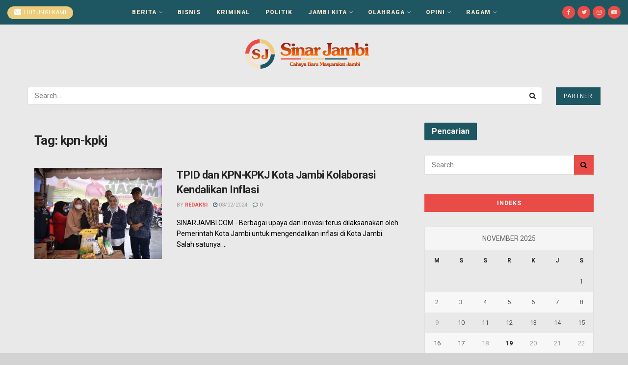

--- FILE ---
content_type: text/html; charset=UTF-8
request_url: https://sinarjambi.com/tag/kpn-kpkj/
body_size: 30004
content:
<!doctype html> <!--[if lt IE 7]><html class="no-js lt-ie9 lt-ie8 lt-ie7" lang="id"> <![endif]--> <!--[if IE 7]><html class="no-js lt-ie9 lt-ie8" lang="id"> <![endif]--> <!--[if IE 8]><html class="no-js lt-ie9" lang="id"> <![endif]--> <!--[if IE 9]><html class="no-js lt-ie10" lang="id"> <![endif]--> <!--[if gt IE 8]><!--><html class="no-js" lang="id"> <!--<![endif]--><head><meta http-equiv="Content-Type" content="text/html; charset=UTF-8" /><meta name='viewport' content='width=device-width, initial-scale=1, user-scalable=yes' /><link rel="profile" href="http://gmpg.org/xfn/11" /><link rel="pingback" href="https://sinarjambi.com/xmlrpc.php" /><meta name="theme-color" content="#d3d3d3"><meta name="msapplication-navbutton-color" content="#d3d3d3"><meta name="apple-mobile-web-app-status-bar-style" content="#d3d3d3"><meta name='robots' content='index, follow, max-image-preview:large, max-snippet:-1, max-video-preview:-1' /><style>img:is([sizes="auto" i], [sizes^="auto," i]) { contain-intrinsic-size: 3000px 1500px }</style><meta property="og:type" content="website"><meta property="og:title" content="TPID dan KPN-KPKJ Kota Jambi Kolaborasi Kendalikan Inflasi"><meta property="og:site_name" content="Cahaya Baru Masyarakat Jambi"><meta property="og:description" content="SINARJAMBI.COM - Berbagai upaya dan inovasi terus dilaksanakan oleh Pemerintah Kota Jambi untuk mengendalikan inflasi di Kota Jambi. Salah satunya"><meta property="og:url" content="https://sinarjambi.com/tag/kpn-kpkj"><meta property="og:locale" content="id_ID"><meta property="og:image" content="https://sinarjambi.com/wp-content/uploads/2024/03/WhatsApp_Image_20240205_at_002918_1707112031060_4882-2.jpg"><meta property="og:image:height" content="920"><meta property="og:image:width" content="1380"><meta name="twitter:card" content="summary"><meta name="twitter:url" content="https://sinarjambi.com/tag/kpn-kpkj"><meta name="twitter:title" content="TPID dan KPN-KPKJ Kota Jambi Kolaborasi Kendalikan Inflasi"><meta name="twitter:description" content="SINARJAMBI.COM - Berbagai upaya dan inovasi terus dilaksanakan oleh Pemerintah Kota Jambi untuk mengendalikan inflasi di Kota Jambi. Salah satunya"><meta name="twitter:image:src" content="https://sinarjambi.com/wp-content/uploads/2024/03/WhatsApp_Image_20240205_at_002918_1707112031060_4882-2.jpg"><meta name="twitter:image:width" content="1380"><meta name="twitter:image:height" content="920"><meta name="twitter:site" content="http://twitter.com"> <script defer src="[data-uri]"></script> <script defer src="[data-uri]"></script> <title>kpn-kpkj Archives &#187; Cahaya Baru Masyarakat Jambi</title><link rel="canonical" href="https://sinarjambi.com/tag/kpn-kpkj/" /><meta property="og:locale" content="id_ID" /><meta property="og:type" content="article" /><meta property="og:title" content="kpn-kpkj Arsip" /><meta property="og:url" content="https://sinarjambi.com/tag/kpn-kpkj/" /><meta property="og:site_name" content="Cahaya Baru Masyarakat Jambi" /><meta name="twitter:card" content="summary_large_image" /> <script type="application/ld+json" class="yoast-schema-graph">{"@context":"https://schema.org","@graph":[{"@type":"CollectionPage","@id":"https://sinarjambi.com/tag/kpn-kpkj/","url":"https://sinarjambi.com/tag/kpn-kpkj/","name":"kpn-kpkj Archives &#187; Cahaya Baru Masyarakat Jambi","isPartOf":{"@id":"https://sinarjambi.com/#website"},"primaryImageOfPage":{"@id":"https://sinarjambi.com/tag/kpn-kpkj/#primaryimage"},"image":{"@id":"https://sinarjambi.com/tag/kpn-kpkj/#primaryimage"},"thumbnailUrl":"https://sinarjambi.com/wp-content/uploads/2024/03/WhatsApp_Image_20240205_at_002918_1707112031060_4882-2.jpg","breadcrumb":{"@id":"https://sinarjambi.com/tag/kpn-kpkj/#breadcrumb"},"inLanguage":"id"},{"@type":"ImageObject","inLanguage":"id","@id":"https://sinarjambi.com/tag/kpn-kpkj/#primaryimage","url":"https://sinarjambi.com/wp-content/uploads/2024/03/WhatsApp_Image_20240205_at_002918_1707112031060_4882-2.jpg","contentUrl":"https://sinarjambi.com/wp-content/uploads/2024/03/WhatsApp_Image_20240205_at_002918_1707112031060_4882-2.jpg","width":1380,"height":920,"caption":"TPID dan KPN-KPKJ Kota Jambi Kolaborasi Kendalikan Inflasi. (Foto : ist)"},{"@type":"BreadcrumbList","@id":"https://sinarjambi.com/tag/kpn-kpkj/#breadcrumb","itemListElement":[{"@type":"ListItem","position":1,"name":"Home","item":"https://sinarjambi.com/"},{"@type":"ListItem","position":2,"name":"kpn-kpkj"}]},{"@type":"WebSite","@id":"https://sinarjambi.com/#website","url":"https://sinarjambi.com/","name":"Sinar Jambi","description":"Cahaya Baru Masyarakat Jambi","publisher":{"@id":"https://sinarjambi.com/#organization"},"potentialAction":[{"@type":"SearchAction","target":{"@type":"EntryPoint","urlTemplate":"https://sinarjambi.com/?s={search_term_string}"},"query-input":{"@type":"PropertyValueSpecification","valueRequired":true,"valueName":"search_term_string"}}],"inLanguage":"id"},{"@type":"Organization","@id":"https://sinarjambi.com/#organization","name":"PT Sinar Rezky Alhuda Jambi","url":"https://sinarjambi.com/","logo":{"@type":"ImageObject","inLanguage":"id","@id":"https://sinarjambi.com/#/schema/logo/image/","url":"https://sinarjambi.com/wp-content/uploads/2021/01/Logo-Sinar-Jambi.png","contentUrl":"https://sinarjambi.com/wp-content/uploads/2021/01/Logo-Sinar-Jambi.png","width":1700,"height":500,"caption":"PT Sinar Rezky Alhuda Jambi"},"image":{"@id":"https://sinarjambi.com/#/schema/logo/image/"}}]}</script> <link rel='dns-prefetch' href='//stats.wp.com' /><link rel='dns-prefetch' href='//fonts.googleapis.com' /><link rel='preconnect' href='//c0.wp.com' /><link rel='preconnect' href='https://fonts.gstatic.com' /><link rel="alternate" type="application/rss+xml" title="Cahaya Baru Masyarakat Jambi &raquo; Feed" href="https://sinarjambi.com/feed/" /><link rel="alternate" type="application/rss+xml" title="Cahaya Baru Masyarakat Jambi &raquo; Umpan Komentar" href="https://sinarjambi.com/comments/feed/" /><link rel="alternate" type="application/rss+xml" title="Cahaya Baru Masyarakat Jambi &raquo; kpn-kpkj Umpan Tag" href="https://sinarjambi.com/tag/kpn-kpkj/feed/" /><link rel='stylesheet' id='wp-block-library-css' href='https://sinarjambi.com/wp-includes/css/dist/block-library/style.min.css?ver=6.8.3' type='text/css' media='all' /><style id='classic-theme-styles-inline-css' type='text/css'>/*! This file is auto-generated */
.wp-block-button__link{color:#fff;background-color:#32373c;border-radius:9999px;box-shadow:none;text-decoration:none;padding:calc(.667em + 2px) calc(1.333em + 2px);font-size:1.125em}.wp-block-file__button{background:#32373c;color:#fff;text-decoration:none}</style><link rel='stylesheet' id='mediaelement-css' href='https://sinarjambi.com/wp-includes/js/mediaelement/mediaelementplayer-legacy.min.css?ver=4.2.17' type='text/css' media='all' /><link rel='stylesheet' id='wp-mediaelement-css' href='https://sinarjambi.com/wp-includes/js/mediaelement/wp-mediaelement.min.css?ver=6.8.3' type='text/css' media='all' /><style id='jetpack-sharing-buttons-style-inline-css' type='text/css'>.jetpack-sharing-buttons__services-list{display:flex;flex-direction:row;flex-wrap:wrap;gap:0;list-style-type:none;margin:5px;padding:0}.jetpack-sharing-buttons__services-list.has-small-icon-size{font-size:12px}.jetpack-sharing-buttons__services-list.has-normal-icon-size{font-size:16px}.jetpack-sharing-buttons__services-list.has-large-icon-size{font-size:24px}.jetpack-sharing-buttons__services-list.has-huge-icon-size{font-size:36px}@media print{.jetpack-sharing-buttons__services-list{display:none!important}}.editor-styles-wrapper .wp-block-jetpack-sharing-buttons{gap:0;padding-inline-start:0}ul.jetpack-sharing-buttons__services-list.has-background{padding:1.25em 2.375em}</style><style id='global-styles-inline-css' type='text/css'>:root{--wp--preset--aspect-ratio--square: 1;--wp--preset--aspect-ratio--4-3: 4/3;--wp--preset--aspect-ratio--3-4: 3/4;--wp--preset--aspect-ratio--3-2: 3/2;--wp--preset--aspect-ratio--2-3: 2/3;--wp--preset--aspect-ratio--16-9: 16/9;--wp--preset--aspect-ratio--9-16: 9/16;--wp--preset--color--black: #000000;--wp--preset--color--cyan-bluish-gray: #abb8c3;--wp--preset--color--white: #ffffff;--wp--preset--color--pale-pink: #f78da7;--wp--preset--color--vivid-red: #cf2e2e;--wp--preset--color--luminous-vivid-orange: #ff6900;--wp--preset--color--luminous-vivid-amber: #fcb900;--wp--preset--color--light-green-cyan: #7bdcb5;--wp--preset--color--vivid-green-cyan: #00d084;--wp--preset--color--pale-cyan-blue: #8ed1fc;--wp--preset--color--vivid-cyan-blue: #0693e3;--wp--preset--color--vivid-purple: #9b51e0;--wp--preset--gradient--vivid-cyan-blue-to-vivid-purple: linear-gradient(135deg,rgba(6,147,227,1) 0%,rgb(155,81,224) 100%);--wp--preset--gradient--light-green-cyan-to-vivid-green-cyan: linear-gradient(135deg,rgb(122,220,180) 0%,rgb(0,208,130) 100%);--wp--preset--gradient--luminous-vivid-amber-to-luminous-vivid-orange: linear-gradient(135deg,rgba(252,185,0,1) 0%,rgba(255,105,0,1) 100%);--wp--preset--gradient--luminous-vivid-orange-to-vivid-red: linear-gradient(135deg,rgba(255,105,0,1) 0%,rgb(207,46,46) 100%);--wp--preset--gradient--very-light-gray-to-cyan-bluish-gray: linear-gradient(135deg,rgb(238,238,238) 0%,rgb(169,184,195) 100%);--wp--preset--gradient--cool-to-warm-spectrum: linear-gradient(135deg,rgb(74,234,220) 0%,rgb(151,120,209) 20%,rgb(207,42,186) 40%,rgb(238,44,130) 60%,rgb(251,105,98) 80%,rgb(254,248,76) 100%);--wp--preset--gradient--blush-light-purple: linear-gradient(135deg,rgb(255,206,236) 0%,rgb(152,150,240) 100%);--wp--preset--gradient--blush-bordeaux: linear-gradient(135deg,rgb(254,205,165) 0%,rgb(254,45,45) 50%,rgb(107,0,62) 100%);--wp--preset--gradient--luminous-dusk: linear-gradient(135deg,rgb(255,203,112) 0%,rgb(199,81,192) 50%,rgb(65,88,208) 100%);--wp--preset--gradient--pale-ocean: linear-gradient(135deg,rgb(255,245,203) 0%,rgb(182,227,212) 50%,rgb(51,167,181) 100%);--wp--preset--gradient--electric-grass: linear-gradient(135deg,rgb(202,248,128) 0%,rgb(113,206,126) 100%);--wp--preset--gradient--midnight: linear-gradient(135deg,rgb(2,3,129) 0%,rgb(40,116,252) 100%);--wp--preset--font-size--small: 13px;--wp--preset--font-size--medium: 20px;--wp--preset--font-size--large: 36px;--wp--preset--font-size--x-large: 42px;--wp--preset--spacing--20: 0.44rem;--wp--preset--spacing--30: 0.67rem;--wp--preset--spacing--40: 1rem;--wp--preset--spacing--50: 1.5rem;--wp--preset--spacing--60: 2.25rem;--wp--preset--spacing--70: 3.38rem;--wp--preset--spacing--80: 5.06rem;--wp--preset--shadow--natural: 6px 6px 9px rgba(0, 0, 0, 0.2);--wp--preset--shadow--deep: 12px 12px 50px rgba(0, 0, 0, 0.4);--wp--preset--shadow--sharp: 6px 6px 0px rgba(0, 0, 0, 0.2);--wp--preset--shadow--outlined: 6px 6px 0px -3px rgba(255, 255, 255, 1), 6px 6px rgba(0, 0, 0, 1);--wp--preset--shadow--crisp: 6px 6px 0px rgba(0, 0, 0, 1);}:where(.is-layout-flex){gap: 0.5em;}:where(.is-layout-grid){gap: 0.5em;}body .is-layout-flex{display: flex;}.is-layout-flex{flex-wrap: wrap;align-items: center;}.is-layout-flex > :is(*, div){margin: 0;}body .is-layout-grid{display: grid;}.is-layout-grid > :is(*, div){margin: 0;}:where(.wp-block-columns.is-layout-flex){gap: 2em;}:where(.wp-block-columns.is-layout-grid){gap: 2em;}:where(.wp-block-post-template.is-layout-flex){gap: 1.25em;}:where(.wp-block-post-template.is-layout-grid){gap: 1.25em;}.has-black-color{color: var(--wp--preset--color--black) !important;}.has-cyan-bluish-gray-color{color: var(--wp--preset--color--cyan-bluish-gray) !important;}.has-white-color{color: var(--wp--preset--color--white) !important;}.has-pale-pink-color{color: var(--wp--preset--color--pale-pink) !important;}.has-vivid-red-color{color: var(--wp--preset--color--vivid-red) !important;}.has-luminous-vivid-orange-color{color: var(--wp--preset--color--luminous-vivid-orange) !important;}.has-luminous-vivid-amber-color{color: var(--wp--preset--color--luminous-vivid-amber) !important;}.has-light-green-cyan-color{color: var(--wp--preset--color--light-green-cyan) !important;}.has-vivid-green-cyan-color{color: var(--wp--preset--color--vivid-green-cyan) !important;}.has-pale-cyan-blue-color{color: var(--wp--preset--color--pale-cyan-blue) !important;}.has-vivid-cyan-blue-color{color: var(--wp--preset--color--vivid-cyan-blue) !important;}.has-vivid-purple-color{color: var(--wp--preset--color--vivid-purple) !important;}.has-black-background-color{background-color: var(--wp--preset--color--black) !important;}.has-cyan-bluish-gray-background-color{background-color: var(--wp--preset--color--cyan-bluish-gray) !important;}.has-white-background-color{background-color: var(--wp--preset--color--white) !important;}.has-pale-pink-background-color{background-color: var(--wp--preset--color--pale-pink) !important;}.has-vivid-red-background-color{background-color: var(--wp--preset--color--vivid-red) !important;}.has-luminous-vivid-orange-background-color{background-color: var(--wp--preset--color--luminous-vivid-orange) !important;}.has-luminous-vivid-amber-background-color{background-color: var(--wp--preset--color--luminous-vivid-amber) !important;}.has-light-green-cyan-background-color{background-color: var(--wp--preset--color--light-green-cyan) !important;}.has-vivid-green-cyan-background-color{background-color: var(--wp--preset--color--vivid-green-cyan) !important;}.has-pale-cyan-blue-background-color{background-color: var(--wp--preset--color--pale-cyan-blue) !important;}.has-vivid-cyan-blue-background-color{background-color: var(--wp--preset--color--vivid-cyan-blue) !important;}.has-vivid-purple-background-color{background-color: var(--wp--preset--color--vivid-purple) !important;}.has-black-border-color{border-color: var(--wp--preset--color--black) !important;}.has-cyan-bluish-gray-border-color{border-color: var(--wp--preset--color--cyan-bluish-gray) !important;}.has-white-border-color{border-color: var(--wp--preset--color--white) !important;}.has-pale-pink-border-color{border-color: var(--wp--preset--color--pale-pink) !important;}.has-vivid-red-border-color{border-color: var(--wp--preset--color--vivid-red) !important;}.has-luminous-vivid-orange-border-color{border-color: var(--wp--preset--color--luminous-vivid-orange) !important;}.has-luminous-vivid-amber-border-color{border-color: var(--wp--preset--color--luminous-vivid-amber) !important;}.has-light-green-cyan-border-color{border-color: var(--wp--preset--color--light-green-cyan) !important;}.has-vivid-green-cyan-border-color{border-color: var(--wp--preset--color--vivid-green-cyan) !important;}.has-pale-cyan-blue-border-color{border-color: var(--wp--preset--color--pale-cyan-blue) !important;}.has-vivid-cyan-blue-border-color{border-color: var(--wp--preset--color--vivid-cyan-blue) !important;}.has-vivid-purple-border-color{border-color: var(--wp--preset--color--vivid-purple) !important;}.has-vivid-cyan-blue-to-vivid-purple-gradient-background{background: var(--wp--preset--gradient--vivid-cyan-blue-to-vivid-purple) !important;}.has-light-green-cyan-to-vivid-green-cyan-gradient-background{background: var(--wp--preset--gradient--light-green-cyan-to-vivid-green-cyan) !important;}.has-luminous-vivid-amber-to-luminous-vivid-orange-gradient-background{background: var(--wp--preset--gradient--luminous-vivid-amber-to-luminous-vivid-orange) !important;}.has-luminous-vivid-orange-to-vivid-red-gradient-background{background: var(--wp--preset--gradient--luminous-vivid-orange-to-vivid-red) !important;}.has-very-light-gray-to-cyan-bluish-gray-gradient-background{background: var(--wp--preset--gradient--very-light-gray-to-cyan-bluish-gray) !important;}.has-cool-to-warm-spectrum-gradient-background{background: var(--wp--preset--gradient--cool-to-warm-spectrum) !important;}.has-blush-light-purple-gradient-background{background: var(--wp--preset--gradient--blush-light-purple) !important;}.has-blush-bordeaux-gradient-background{background: var(--wp--preset--gradient--blush-bordeaux) !important;}.has-luminous-dusk-gradient-background{background: var(--wp--preset--gradient--luminous-dusk) !important;}.has-pale-ocean-gradient-background{background: var(--wp--preset--gradient--pale-ocean) !important;}.has-electric-grass-gradient-background{background: var(--wp--preset--gradient--electric-grass) !important;}.has-midnight-gradient-background{background: var(--wp--preset--gradient--midnight) !important;}.has-small-font-size{font-size: var(--wp--preset--font-size--small) !important;}.has-medium-font-size{font-size: var(--wp--preset--font-size--medium) !important;}.has-large-font-size{font-size: var(--wp--preset--font-size--large) !important;}.has-x-large-font-size{font-size: var(--wp--preset--font-size--x-large) !important;}
:where(.wp-block-post-template.is-layout-flex){gap: 1.25em;}:where(.wp-block-post-template.is-layout-grid){gap: 1.25em;}
:where(.wp-block-columns.is-layout-flex){gap: 2em;}:where(.wp-block-columns.is-layout-grid){gap: 2em;}
:root :where(.wp-block-pullquote){font-size: 1.5em;line-height: 1.6;}</style><link rel='stylesheet' id='js_composer_front-css' href='https://sinarjambi.com/wp-content/plugins/js_composer/assets/css/js_composer.min.css?ver=6.9.0' type='text/css' media='all' /><link rel='stylesheet' id='jeg_customizer_font-css' href='//fonts.googleapis.com/css?family=Roboto%3Aregular%2C700%2C900&#038;display=swap&#038;ver=1.2.6' type='text/css' media='all' /><link rel='stylesheet' id='font-awesome-css' href='https://sinarjambi.com/wp-content/themes/jnews/assets/fonts/font-awesome/font-awesome.min.css?ver=10.6.3' type='text/css' media='all' /><link rel='stylesheet' id='jnews-icon-css' href='https://sinarjambi.com/wp-content/cache/autoptimize/autoptimize_single_95b7c0c10ee3c3b68d482a88097ee408.php?ver=10.6.3' type='text/css' media='all' /><link rel='stylesheet' id='jscrollpane-css' href='https://sinarjambi.com/wp-content/cache/autoptimize/autoptimize_single_12a16764b37af16dfeabf241b5377b08.php?ver=10.6.3' type='text/css' media='all' /><link rel='stylesheet' id='oknav-css' href='https://sinarjambi.com/wp-content/cache/autoptimize/autoptimize_single_0550db76798d263a7b9aa9b81eeb88a9.php?ver=10.6.3' type='text/css' media='all' /><link rel='stylesheet' id='magnific-popup-css' href='https://sinarjambi.com/wp-content/cache/autoptimize/autoptimize_single_b008bb8c3063c73f68397f1d64ee9803.php?ver=10.6.3' type='text/css' media='all' /><link rel='stylesheet' id='chosen-css' href='https://sinarjambi.com/wp-content/cache/autoptimize/autoptimize_single_0cdf3372f41ed035a7bc2dc276a43821.php?ver=10.6.3' type='text/css' media='all' /><link rel='stylesheet' id='jnews-main-css' href='https://sinarjambi.com/wp-content/cache/autoptimize/autoptimize_single_beb2aa47de148412ab96533b2396b9c7.php?ver=10.6.3' type='text/css' media='all' /><link rel='stylesheet' id='jnews-pages-css' href='https://sinarjambi.com/wp-content/cache/autoptimize/autoptimize_single_c2f636d5c916da8a012e895f5bfdb696.php?ver=10.6.3' type='text/css' media='all' /><link rel='stylesheet' id='jnews-responsive-css' href='https://sinarjambi.com/wp-content/cache/autoptimize/autoptimize_single_7ba059747ce86a2a7cd71aa96eb4ba8f.php?ver=10.6.3' type='text/css' media='all' /><link rel='stylesheet' id='jnews-pb-temp-css' href='https://sinarjambi.com/wp-content/cache/autoptimize/autoptimize_single_d61594a5c34f7e5025fd40a65038a71a.php?ver=10.6.3' type='text/css' media='all' /><link rel='stylesheet' id='jnews-js-composer-css' href='https://sinarjambi.com/wp-content/cache/autoptimize/autoptimize_single_fc83441dd57e3efc19dde7715224aa04.php?ver=10.6.3' type='text/css' media='all' /><link rel='stylesheet' id='jnews-style-css' href='https://sinarjambi.com/wp-content/themes/jnews/style.css?ver=10.6.3' type='text/css' media='all' /><link rel='stylesheet' id='jnews-darkmode-css' href='https://sinarjambi.com/wp-content/cache/autoptimize/autoptimize_single_af8ab4860593a89a49ea44f852dadcd1.php?ver=10.6.3' type='text/css' media='all' /><link rel='stylesheet' id='jnews-social-login-style-css' href='https://sinarjambi.com/wp-content/cache/autoptimize/autoptimize_single_7e3bdb8e7bc4604ff0f959004aa2681d.php?ver=10.0.2' type='text/css' media='all' /><link rel='stylesheet' id='jnews-select-share-css' href='https://sinarjambi.com/wp-content/cache/autoptimize/autoptimize_single_a7722f6ba1adbe7d3eab961b0743b865.php' type='text/css' media='all' /> <script defer type="text/javascript" src="https://sinarjambi.com/wp-includes/js/jquery/jquery.min.js?ver=3.7.1" id="jquery-core-js"></script> <script defer type="text/javascript" src="https://sinarjambi.com/wp-includes/js/jquery/jquery-migrate.min.js?ver=3.4.1" id="jquery-migrate-js"></script> <link rel="https://api.w.org/" href="https://sinarjambi.com/wp-json/" /><link rel="alternate" title="JSON" type="application/json" href="https://sinarjambi.com/wp-json/wp/v2/tags/1476" /><link rel="EditURI" type="application/rsd+xml" title="RSD" href="https://sinarjambi.com/xmlrpc.php?rsd" /><meta name="generator" content="WordPress 6.8.3" /><style>img#wpstats{display:none}</style><meta name="generator" content="Powered by WPBakery Page Builder - drag and drop page builder for WordPress."/> <script type='application/ld+json'>{"@context":"http:\/\/schema.org","@type":"Organization","@id":"https:\/\/sinarjambi.com\/#organization","url":"https:\/\/sinarjambi.com\/","name":"","logo":{"@type":"ImageObject","url":""},"sameAs":["http:\/\/facebook.com","http:\/\/twitter.com","http:\/\/instagram.com","http:\/\/youtube.com"]}</script> <script type='application/ld+json'>{"@context":"http:\/\/schema.org","@type":"WebSite","@id":"https:\/\/sinarjambi.com\/#website","url":"https:\/\/sinarjambi.com\/","name":"","potentialAction":{"@type":"SearchAction","target":"https:\/\/sinarjambi.com\/?s={search_term_string}","query-input":"required name=search_term_string"}}</script> <link rel="icon" href="https://sinarjambi.com/wp-content/uploads/2021/01/cropped-Ikon-Sinar-Jambi-fix-32x32.png" sizes="32x32" /><link rel="icon" href="https://sinarjambi.com/wp-content/uploads/2021/01/cropped-Ikon-Sinar-Jambi-fix-192x192.png" sizes="192x192" /><link rel="apple-touch-icon" href="https://sinarjambi.com/wp-content/uploads/2021/01/cropped-Ikon-Sinar-Jambi-fix-180x180.png" /><meta name="msapplication-TileImage" content="https://sinarjambi.com/wp-content/uploads/2021/01/cropped-Ikon-Sinar-Jambi-fix-270x270.png" /> <noscript><style>.wpb_animate_when_almost_visible { opacity: 1; }</style></noscript></head><body class="archive tag tag-kpn-kpkj tag-1476 wp-embed-responsive wp-theme-jnews jeg_toggle_light jnews jeg_boxed jsc_normal wpb-js-composer js-comp-ver-6.9.0 vc_responsive"><div class="jeg_ad jeg_ad_top jnews_header_top_ads"><div class='ads-wrapper  '></div></div><div class="jeg_viewport"><div class="jeg_header_wrapper"><div class="jeg_header_instagram_wrapper"></div><div class="jeg_header full"><div class="jeg_topbar jeg_container dark"><div class="container"><div class="jeg_nav_row"><div class="jeg_nav_col jeg_nav_left  jeg_nav_grow"><div class="item_wrap jeg_nav_alignleft"><div class="jeg_nav_item jeg_button_1"> <a href="#"
 class="btn round "
 target="_blank"> <i class="fa fa-envelope"></i> HUBUNGI KAMI </a></div></div></div><div class="jeg_nav_col jeg_nav_center  jeg_nav_normal"><div class="item_wrap jeg_nav_aligncenter"><div class="jeg_nav_item jeg_main_menu_wrapper"><div class="jeg_mainmenu_wrap"><ul class="jeg_menu jeg_main_menu jeg_menu_style_4" data-animation="animateTransform"><li id="menu-item-90" class="menu-item menu-item-type-taxonomy menu-item-object-category menu-item-90 bgnav jeg_megamenu category_2 ajaxload" data-number="9"  data-category="3"  data-tags=""  data-item-row="default" ><a href="https://sinarjambi.com/category/berita/">BERITA</a><div class="sub-menu"><div class="jeg_newsfeed style2 clearfix"><div class="newsfeed_overlay"><div class="preloader_type preloader_circle"><div class="newsfeed_preloader jeg_preloader dot"> <span></span><span></span><span></span></div><div class="newsfeed_preloader jeg_preloader circle"><div class="jnews_preloader_circle_outer"><div class="jnews_preloader_circle_inner"></div></div></div><div class="newsfeed_preloader jeg_preloader square"><div class="jeg_square"><div class="jeg_square_inner"></div></div></div></div></div></div></div></li><li id="menu-item-91" class="menu-item menu-item-type-taxonomy menu-item-object-category menu-item-91 bgnav" data-item-row="default" ><a href="https://sinarjambi.com/category/bisnis/">BISNIS</a></li><li id="menu-item-92" class="menu-item menu-item-type-taxonomy menu-item-object-category menu-item-92 bgnav" data-item-row="default" ><a href="https://sinarjambi.com/category/kriminal/">KRIMINAL</a></li><li id="menu-item-93" class="menu-item menu-item-type-taxonomy menu-item-object-category menu-item-93 bgnav" data-item-row="default" ><a href="https://sinarjambi.com/category/politik/">POLITIK</a></li><li id="menu-item-94" class="menu-item menu-item-type-taxonomy menu-item-object-category menu-item-has-children menu-item-94 bgnav jeg_megamenu category_2 ajaxload" data-number="9"  data-category="6"  data-tags=""  data-item-row="default" ><a href="https://sinarjambi.com/category/jambi-kita/">JAMBI KITA</a><div class="sub-menu"><div class="jeg_newsfeed style2 clearfix"><div class="newsfeed_overlay"><div class="preloader_type preloader_circle"><div class="newsfeed_preloader jeg_preloader dot"> <span></span><span></span><span></span></div><div class="newsfeed_preloader jeg_preloader circle"><div class="jnews_preloader_circle_outer"><div class="jnews_preloader_circle_inner"></div></div></div><div class="newsfeed_preloader jeg_preloader square"><div class="jeg_square"><div class="jeg_square_inner"></div></div></div></div></div></div></div><ul class="sub-menu"><li id="menu-item-95" class="menu-item menu-item-type-taxonomy menu-item-object-category menu-item-95 bgnav" data-item-row="default" ><a href="https://sinarjambi.com/category/jambi-kita/batanghari/">BATANGHARI</a></li><li id="menu-item-96" class="menu-item menu-item-type-taxonomy menu-item-object-category menu-item-96 bgnav" data-item-row="default" ><a href="https://sinarjambi.com/category/jambi-kita/bungo/">BUNGO</a></li><li id="menu-item-97" class="menu-item menu-item-type-taxonomy menu-item-object-category menu-item-97 bgnav" data-item-row="default" ><a href="https://sinarjambi.com/category/jambi-kita/kerinci/">KERINCI</a></li><li id="menu-item-98" class="menu-item menu-item-type-taxonomy menu-item-object-category menu-item-98 bgnav" data-item-row="default" ><a href="https://sinarjambi.com/category/jambi-kita/kota-jambi/">KOTA JAMBI</a></li><li id="menu-item-99" class="menu-item menu-item-type-taxonomy menu-item-object-category menu-item-99 bgnav" data-item-row="default" ><a href="https://sinarjambi.com/category/jambi-kita/merangin/">MERANGIN</a></li><li id="menu-item-100" class="menu-item menu-item-type-taxonomy menu-item-object-category menu-item-100 bgnav" data-item-row="default" ><a href="https://sinarjambi.com/category/jambi-kita/muarojambi/">MUAROJAMBI</a></li><li id="menu-item-101" class="menu-item menu-item-type-taxonomy menu-item-object-category menu-item-101 bgnav" data-item-row="default" ><a href="https://sinarjambi.com/category/jambi-kita/sarolangun/">SAROLANGUN</a></li><li id="menu-item-102" class="menu-item menu-item-type-taxonomy menu-item-object-category menu-item-102 bgnav" data-item-row="default" ><a href="https://sinarjambi.com/category/jambi-kita/sungaipenuh/">SUNGAIPENUH</a></li><li id="menu-item-103" class="menu-item menu-item-type-taxonomy menu-item-object-category menu-item-103 bgnav" data-item-row="default" ><a href="https://sinarjambi.com/category/jambi-kita/tanjungjabung-barat/">TANJAB BARAT</a></li><li id="menu-item-104" class="menu-item menu-item-type-taxonomy menu-item-object-category menu-item-104 bgnav" data-item-row="default" ><a href="https://sinarjambi.com/category/jambi-kita/tanjungjabung-timur/">TANJAB TIMUR</a></li><li id="menu-item-105" class="menu-item menu-item-type-taxonomy menu-item-object-category menu-item-105 bgnav" data-item-row="default" ><a href="https://sinarjambi.com/category/jambi-kita/tebo/">TEBO</a></li></ul></li><li id="menu-item-106" class="menu-item menu-item-type-taxonomy menu-item-object-category menu-item-106 bgnav jeg_megamenu category_1 ajaxload" data-number="9"  data-category="10"  data-tags=""  data-item-row="default" ><a href="https://sinarjambi.com/category/olahraga/">OLAHRAGA</a><div class="sub-menu"><div class="jeg_newsfeed clearfix"><div class="newsfeed_overlay"><div class="preloader_type preloader_circle"><div class="newsfeed_preloader jeg_preloader dot"> <span></span><span></span><span></span></div><div class="newsfeed_preloader jeg_preloader circle"><div class="jnews_preloader_circle_outer"><div class="jnews_preloader_circle_inner"></div></div></div><div class="newsfeed_preloader jeg_preloader square"><div class="jeg_square"><div class="jeg_square_inner"></div></div></div></div></div></div></div></li><li id="menu-item-107" class="menu-item menu-item-type-taxonomy menu-item-object-category menu-item-107 bgnav jeg_megamenu category_1 ajaxload" data-number="9"  data-category="2"  data-tags=""  data-item-row="default" ><a href="https://sinarjambi.com/category/opini/">OPINI</a><div class="sub-menu"><div class="jeg_newsfeed clearfix"><div class="newsfeed_overlay"><div class="preloader_type preloader_circle"><div class="newsfeed_preloader jeg_preloader dot"> <span></span><span></span><span></span></div><div class="newsfeed_preloader jeg_preloader circle"><div class="jnews_preloader_circle_outer"><div class="jnews_preloader_circle_inner"></div></div></div><div class="newsfeed_preloader jeg_preloader square"><div class="jeg_square"><div class="jeg_square_inner"></div></div></div></div></div></div></div></li><li id="menu-item-108" class="menu-item menu-item-type-taxonomy menu-item-object-category menu-item-108 bgnav jeg_megamenu category_1 ajaxload" data-number="9"  data-category="8"  data-tags=""  data-item-row="default" ><a href="https://sinarjambi.com/category/ragam/">RAGAM</a><div class="sub-menu"><div class="jeg_newsfeed clearfix"><div class="newsfeed_overlay"><div class="preloader_type preloader_circle"><div class="newsfeed_preloader jeg_preloader dot"> <span></span><span></span><span></span></div><div class="newsfeed_preloader jeg_preloader circle"><div class="jnews_preloader_circle_outer"><div class="jnews_preloader_circle_inner"></div></div></div><div class="newsfeed_preloader jeg_preloader square"><div class="jeg_square"><div class="jeg_square_inner"></div></div></div></div></div></div></div></li></ul></div></div></div></div><div class="jeg_nav_col jeg_nav_right  jeg_nav_grow"><div class="item_wrap jeg_nav_alignright"><div
 class="jeg_nav_item socials_widget jeg_social_icon_block circle"> <a href="http://facebook.com" target='_blank' rel='external noopener nofollow' class="jeg_facebook"><i class="fa fa-facebook"></i> </a><a href="http://twitter.com" target='_blank' rel='external noopener nofollow' class="jeg_twitter"><i class="fa fa-twitter"></i> </a><a href="http://instagram.com" target='_blank' rel='external noopener nofollow' class="jeg_instagram"><i class="fa fa-instagram"></i> </a><a href="http://youtube.com" target='_blank' rel='external noopener nofollow' class="jeg_youtube"><i class="fa fa-youtube-play"></i> </a></div></div></div></div></div></div><div class="jeg_midbar jeg_container normal"><div class="container"><div class="jeg_nav_row"><div class="jeg_nav_col jeg_nav_left jeg_nav_normal"><div class="item_wrap jeg_nav_alignright"></div></div><div class="jeg_nav_col jeg_nav_center jeg_nav_grow"><div class="item_wrap jeg_nav_aligncenter"><div class="jeg_nav_item jeg_logo jeg_desktop_logo"><div class="site-title"> <a href="https://sinarjambi.com/" style="padding: 0 0 0 0;"> <img class='jeg_logo_img' src="https://sinarjambi.com/wp-content/uploads/2021/01/Logo-Sinar-Jambi-fit-fix.png" srcset="https://sinarjambi.com/wp-content/uploads/2021/01/Logo-Sinar-Jambi-fit-fix.png 1x, https://sinarjambi.com/wp-content/uploads/2021/01/Logo-Sinar-Jambi-fit-fix.png 2x" alt="Cahaya Baru Masyarakat Jambi"data-light-src="https://sinarjambi.com/wp-content/uploads/2021/01/Logo-Sinar-Jambi-fit-fix.png" data-light-srcset="https://sinarjambi.com/wp-content/uploads/2021/01/Logo-Sinar-Jambi-fit-fix.png 1x, https://sinarjambi.com/wp-content/uploads/2021/01/Logo-Sinar-Jambi-fit-fix.png 2x" data-dark-src="https://sinarjambi.com/wp-content/uploads/2021/01/Logo-Sinar-Jambi-fit-fix.png" data-dark-srcset="https://sinarjambi.com/wp-content/uploads/2021/01/Logo-Sinar-Jambi-fit-fix.png 1x, https://sinarjambi.com/wp-content/uploads/2021/01/Logo-Sinar-Jambi-fit-fix.png 2x"> </a></div></div><div class="jeg_nav_item jeg_ad jeg_ad_top jnews_header_ads"><div class='ads-wrapper  '></div></div></div></div><div class="jeg_nav_col jeg_nav_right jeg_nav_normal"><div class="item_wrap jeg_nav_alignright"></div></div></div></div></div><div class="jeg_bottombar jeg_navbar jeg_container jeg_navbar_wrapper jeg_navbar_normal jeg_navbar_normal"><div class="container"><div class="jeg_nav_row"><div class="jeg_nav_col jeg_nav_left jeg_nav_normal"><div class="item_wrap jeg_nav_alignleft"></div></div><div class="jeg_nav_col jeg_nav_center jeg_nav_grow"><div class="item_wrap jeg_nav_aligncenter"><div class="jeg_nav_item jeg_nav_search"><div class="jeg_search_wrapper jeg_search_no_expand rounded"> <a href="#" class="jeg_search_toggle"><i class="fa fa-search"></i></a><form action="https://sinarjambi.com/" method="get" class="jeg_search_form" target="_top"> <input name="s" class="jeg_search_input" placeholder="Search..." type="text" value="" autocomplete="off"> <button aria-label="Search Button" type="submit" class="jeg_search_button btn"><i class="fa fa-search"></i></button></form><div class="jeg_search_result jeg_search_hide with_result"><div class="search-result-wrapper"></div><div class="search-link search-noresult"> No Result</div><div class="search-link search-all-button"> <i class="fa fa-search"></i> View All Result</div></div></div></div><div class="jeg_nav_item jeg_button_2"> <a href="https://sinarjambi.com/media-partner-sinar-jambi/"
 class="btn default "
 target="_self"> <i class=""></i> PARTNER </a></div></div></div><div class="jeg_nav_col jeg_nav_right jeg_nav_normal"><div class="item_wrap jeg_nav_alignright"></div></div></div></div></div></div></div><div class="jeg_header_sticky"><div class="sticky_blankspace"></div><div class="jeg_header full"><div class="jeg_container"><div data-mode="pinned" class="jeg_stickybar jeg_navbar jeg_navbar_wrapper jeg_navbar_normal jeg_navbar_shadow jeg_navbar_normal"><div class="container"><div class="jeg_nav_row"><div class="jeg_nav_col jeg_nav_left jeg_nav_normal"><div class="item_wrap jeg_nav_alignleft"></div></div><div class="jeg_nav_col jeg_nav_center jeg_nav_grow"><div class="item_wrap jeg_nav_aligncenter"><div class="jeg_nav_item jeg_main_menu_wrapper"><div class="jeg_mainmenu_wrap"><ul class="jeg_menu jeg_main_menu jeg_menu_style_4" data-animation="animateTransform"><li id="menu-item-90" class="menu-item menu-item-type-taxonomy menu-item-object-category menu-item-90 bgnav jeg_megamenu category_2 ajaxload" data-number="9"  data-category="3"  data-tags=""  data-item-row="default" ><a href="https://sinarjambi.com/category/berita/">BERITA</a><div class="sub-menu"><div class="jeg_newsfeed style2 clearfix"><div class="newsfeed_overlay"><div class="preloader_type preloader_circle"><div class="newsfeed_preloader jeg_preloader dot"> <span></span><span></span><span></span></div><div class="newsfeed_preloader jeg_preloader circle"><div class="jnews_preloader_circle_outer"><div class="jnews_preloader_circle_inner"></div></div></div><div class="newsfeed_preloader jeg_preloader square"><div class="jeg_square"><div class="jeg_square_inner"></div></div></div></div></div></div></div></li><li id="menu-item-91" class="menu-item menu-item-type-taxonomy menu-item-object-category menu-item-91 bgnav" data-item-row="default" ><a href="https://sinarjambi.com/category/bisnis/">BISNIS</a></li><li id="menu-item-92" class="menu-item menu-item-type-taxonomy menu-item-object-category menu-item-92 bgnav" data-item-row="default" ><a href="https://sinarjambi.com/category/kriminal/">KRIMINAL</a></li><li id="menu-item-93" class="menu-item menu-item-type-taxonomy menu-item-object-category menu-item-93 bgnav" data-item-row="default" ><a href="https://sinarjambi.com/category/politik/">POLITIK</a></li><li id="menu-item-94" class="menu-item menu-item-type-taxonomy menu-item-object-category menu-item-has-children menu-item-94 bgnav jeg_megamenu category_2 ajaxload" data-number="9"  data-category="6"  data-tags=""  data-item-row="default" ><a href="https://sinarjambi.com/category/jambi-kita/">JAMBI KITA</a><div class="sub-menu"><div class="jeg_newsfeed style2 clearfix"><div class="newsfeed_overlay"><div class="preloader_type preloader_circle"><div class="newsfeed_preloader jeg_preloader dot"> <span></span><span></span><span></span></div><div class="newsfeed_preloader jeg_preloader circle"><div class="jnews_preloader_circle_outer"><div class="jnews_preloader_circle_inner"></div></div></div><div class="newsfeed_preloader jeg_preloader square"><div class="jeg_square"><div class="jeg_square_inner"></div></div></div></div></div></div></div><ul class="sub-menu"><li id="menu-item-95" class="menu-item menu-item-type-taxonomy menu-item-object-category menu-item-95 bgnav" data-item-row="default" ><a href="https://sinarjambi.com/category/jambi-kita/batanghari/">BATANGHARI</a></li><li id="menu-item-96" class="menu-item menu-item-type-taxonomy menu-item-object-category menu-item-96 bgnav" data-item-row="default" ><a href="https://sinarjambi.com/category/jambi-kita/bungo/">BUNGO</a></li><li id="menu-item-97" class="menu-item menu-item-type-taxonomy menu-item-object-category menu-item-97 bgnav" data-item-row="default" ><a href="https://sinarjambi.com/category/jambi-kita/kerinci/">KERINCI</a></li><li id="menu-item-98" class="menu-item menu-item-type-taxonomy menu-item-object-category menu-item-98 bgnav" data-item-row="default" ><a href="https://sinarjambi.com/category/jambi-kita/kota-jambi/">KOTA JAMBI</a></li><li id="menu-item-99" class="menu-item menu-item-type-taxonomy menu-item-object-category menu-item-99 bgnav" data-item-row="default" ><a href="https://sinarjambi.com/category/jambi-kita/merangin/">MERANGIN</a></li><li id="menu-item-100" class="menu-item menu-item-type-taxonomy menu-item-object-category menu-item-100 bgnav" data-item-row="default" ><a href="https://sinarjambi.com/category/jambi-kita/muarojambi/">MUAROJAMBI</a></li><li id="menu-item-101" class="menu-item menu-item-type-taxonomy menu-item-object-category menu-item-101 bgnav" data-item-row="default" ><a href="https://sinarjambi.com/category/jambi-kita/sarolangun/">SAROLANGUN</a></li><li id="menu-item-102" class="menu-item menu-item-type-taxonomy menu-item-object-category menu-item-102 bgnav" data-item-row="default" ><a href="https://sinarjambi.com/category/jambi-kita/sungaipenuh/">SUNGAIPENUH</a></li><li id="menu-item-103" class="menu-item menu-item-type-taxonomy menu-item-object-category menu-item-103 bgnav" data-item-row="default" ><a href="https://sinarjambi.com/category/jambi-kita/tanjungjabung-barat/">TANJAB BARAT</a></li><li id="menu-item-104" class="menu-item menu-item-type-taxonomy menu-item-object-category menu-item-104 bgnav" data-item-row="default" ><a href="https://sinarjambi.com/category/jambi-kita/tanjungjabung-timur/">TANJAB TIMUR</a></li><li id="menu-item-105" class="menu-item menu-item-type-taxonomy menu-item-object-category menu-item-105 bgnav" data-item-row="default" ><a href="https://sinarjambi.com/category/jambi-kita/tebo/">TEBO</a></li></ul></li><li id="menu-item-106" class="menu-item menu-item-type-taxonomy menu-item-object-category menu-item-106 bgnav jeg_megamenu category_1 ajaxload" data-number="9"  data-category="10"  data-tags=""  data-item-row="default" ><a href="https://sinarjambi.com/category/olahraga/">OLAHRAGA</a><div class="sub-menu"><div class="jeg_newsfeed clearfix"><div class="newsfeed_overlay"><div class="preloader_type preloader_circle"><div class="newsfeed_preloader jeg_preloader dot"> <span></span><span></span><span></span></div><div class="newsfeed_preloader jeg_preloader circle"><div class="jnews_preloader_circle_outer"><div class="jnews_preloader_circle_inner"></div></div></div><div class="newsfeed_preloader jeg_preloader square"><div class="jeg_square"><div class="jeg_square_inner"></div></div></div></div></div></div></div></li><li id="menu-item-107" class="menu-item menu-item-type-taxonomy menu-item-object-category menu-item-107 bgnav jeg_megamenu category_1 ajaxload" data-number="9"  data-category="2"  data-tags=""  data-item-row="default" ><a href="https://sinarjambi.com/category/opini/">OPINI</a><div class="sub-menu"><div class="jeg_newsfeed clearfix"><div class="newsfeed_overlay"><div class="preloader_type preloader_circle"><div class="newsfeed_preloader jeg_preloader dot"> <span></span><span></span><span></span></div><div class="newsfeed_preloader jeg_preloader circle"><div class="jnews_preloader_circle_outer"><div class="jnews_preloader_circle_inner"></div></div></div><div class="newsfeed_preloader jeg_preloader square"><div class="jeg_square"><div class="jeg_square_inner"></div></div></div></div></div></div></div></li><li id="menu-item-108" class="menu-item menu-item-type-taxonomy menu-item-object-category menu-item-108 bgnav jeg_megamenu category_1 ajaxload" data-number="9"  data-category="8"  data-tags=""  data-item-row="default" ><a href="https://sinarjambi.com/category/ragam/">RAGAM</a><div class="sub-menu"><div class="jeg_newsfeed clearfix"><div class="newsfeed_overlay"><div class="preloader_type preloader_circle"><div class="newsfeed_preloader jeg_preloader dot"> <span></span><span></span><span></span></div><div class="newsfeed_preloader jeg_preloader circle"><div class="jnews_preloader_circle_outer"><div class="jnews_preloader_circle_inner"></div></div></div><div class="newsfeed_preloader jeg_preloader square"><div class="jeg_square"><div class="jeg_square_inner"></div></div></div></div></div></div></div></li></ul></div></div></div></div><div class="jeg_nav_col jeg_nav_right jeg_nav_normal"><div class="item_wrap jeg_nav_alignright"></div></div></div></div></div></div></div></div><div class="jeg_navbar_mobile_wrapper"><div class="jeg_navbar_mobile" data-mode="scroll"><div class="jeg_mobile_bottombar jeg_mobile_midbar jeg_container normal"><div class="container"><div class="jeg_nav_row"><div class="jeg_nav_col jeg_nav_left jeg_nav_normal"><div class="item_wrap jeg_nav_alignleft"></div></div><div class="jeg_nav_col jeg_nav_center jeg_nav_grow"><div class="item_wrap jeg_nav_aligncenter"><div class="jeg_nav_item jeg_mobile_logo"><div class="site-title"> <a href="https://sinarjambi.com/"> <img class='jeg_logo_img' src="https://sinarjambi.com/wp-content/uploads/2021/01/Logo-Sinar-Jambi-fit-fix.png" srcset="https://sinarjambi.com/wp-content/uploads/2021/01/Logo-Sinar-Jambi-fit-fix.png 1x, https://sinarjambi.com/wp-content/uploads/2021/01/Logo-Sinar-Jambi-fit-fix.png 2x" alt="Cahaya Baru Masyarakat Jambi"data-light-src="https://sinarjambi.com/wp-content/uploads/2021/01/Logo-Sinar-Jambi-fit-fix.png" data-light-srcset="https://sinarjambi.com/wp-content/uploads/2021/01/Logo-Sinar-Jambi-fit-fix.png 1x, https://sinarjambi.com/wp-content/uploads/2021/01/Logo-Sinar-Jambi-fit-fix.png 2x" data-dark-src="https://sinarjambi.com/wp-content/uploads/2021/01/Logo-Sinar-Jambi-fit-fix.png" data-dark-srcset="https://sinarjambi.com/wp-content/uploads/2021/01/Logo-Sinar-Jambi-fit-fix.png 1x, https://sinarjambi.com/wp-content/uploads/2021/01/Logo-Sinar-Jambi-fit-fix.png 2x"> </a></div></div></div></div><div class="jeg_nav_col jeg_nav_right jeg_nav_normal"><div class="item_wrap jeg_nav_alignright"><div class="jeg_nav_item"> <a href="#" class="toggle_btn jeg_mobile_toggle"><i class="fa fa-bars"></i></a></div></div></div></div></div></div><div class="jeg_navbar_mobile_menu"><div class="container"><div class="menu-main-navigation-container"><ul id="menu-main-navigation" class="jeg_mobile_menu_style_2"><li class="menu-item menu-item-type-taxonomy menu-item-object-category menu-item-90"><a href="https://sinarjambi.com/category/berita/">BERITA</a></li><li class="menu-item menu-item-type-taxonomy menu-item-object-category menu-item-91"><a href="https://sinarjambi.com/category/bisnis/">BISNIS</a></li><li class="menu-item menu-item-type-taxonomy menu-item-object-category menu-item-92"><a href="https://sinarjambi.com/category/kriminal/">KRIMINAL</a></li><li class="menu-item menu-item-type-taxonomy menu-item-object-category menu-item-93"><a href="https://sinarjambi.com/category/politik/">POLITIK</a></li><li class="menu-item menu-item-type-taxonomy menu-item-object-category menu-item-94"><a href="https://sinarjambi.com/category/jambi-kita/">JAMBI KITA</a></li><li class="menu-item menu-item-type-taxonomy menu-item-object-category menu-item-106"><a href="https://sinarjambi.com/category/olahraga/">OLAHRAGA</a></li><li class="menu-item menu-item-type-taxonomy menu-item-object-category menu-item-107"><a href="https://sinarjambi.com/category/opini/">OPINI</a></li><li class="menu-item menu-item-type-taxonomy menu-item-object-category menu-item-108"><a href="https://sinarjambi.com/category/ragam/">RAGAM</a></li></ul></div></div></div></div><div class="sticky_blankspace" style="height: 70px;"></div></div><div class="jeg_main "><div class="jeg_container"><div class="jeg_content"><div class="jeg_section"><div class="container"><div class="jeg_ad jeg_archive jnews_archive_above_content_ads "><div class='ads-wrapper  '></div></div><div class="jeg_cat_content row"><div class="jeg_main_content col-sm-8"><div class="jeg_inner_content"><div class="jeg_archive_header"><div class="jeg_breadcrumbs jeg_breadcrumb_container"></div><h1 class="jeg_archive_title">Tag: <span>kpn-kpkj</span></h1></div><div class="jnews_archive_content_wrapper"><div class="jeg_module_hook jnews_module_33052_0_691ce166591d9" data-unique="jnews_module_33052_0_691ce166591d9"><div class="jeg_postblock_3 jeg_postblock jeg_col_2o3"><div class="jeg_block_container"><div class="jeg_posts jeg_load_more_flag"><article class="jeg_post jeg_pl_md_2 format-standard"><div class="jeg_thumb"> <a href="https://sinarjambi.com/tpid-dan-kpn-kpkj-kota-jambi-kolaborasi-kendalikan-inflasi/"><div class="thumbnail-container  size-715 "><img width="350" height="250" src="https://sinarjambi.com/wp-content/uploads/2024/03/WhatsApp_Image_20240205_at_002918_1707112031060_4882-2-350x250.jpg" class=" wp-post-image" alt="TPID dan KPN-KPKJ Kota Jambi Kolaborasi Kendalikan Inflasi. (Foto : ist)" decoding="async" /></div></a></div><div class="jeg_postblock_content"><h3 class="jeg_post_title"> <a href="https://sinarjambi.com/tpid-dan-kpn-kpkj-kota-jambi-kolaborasi-kendalikan-inflasi/">TPID dan KPN-KPKJ Kota Jambi Kolaborasi Kendalikan Inflasi</a></h3><div class="jeg_post_meta"><div class="jeg_meta_author"><span class="by">by</span> <a href="https://sinarjambi.com/author/rolanda-hasibuan/">Redaksi</a></div><div class="jeg_meta_date"><a href="https://sinarjambi.com/tpid-dan-kpn-kpkj-kota-jambi-kolaborasi-kendalikan-inflasi/"><i class="fa fa-clock-o"></i> 03/02/2024</a></div><div class="jeg_meta_comment"><a href="https://sinarjambi.com/tpid-dan-kpn-kpkj-kota-jambi-kolaborasi-kendalikan-inflasi/#comments" ><i class="fa fa-comment-o"></i> 0 </a></div></div><div class="jeg_post_excerpt"><p>SINARJAMBI.COM - Berbagai upaya dan inovasi terus dilaksanakan oleh Pemerintah Kota Jambi untuk mengendalikan inflasi di Kota Jambi. Salah satunya ...</p></div></div></article></div></div></div> <script defer src="[data-uri]"></script> </div></div></div></div><div class="jeg_sidebar left jeg_sticky_sidebar col-sm-4"><div class="jegStickyHolder"><div class="theiaStickySidebar"><div class="widget widget_search" id="search-3"><div class="jeg_block_heading jeg_block_heading_4 jnews_691ce1665ae23"><h3 class="jeg_block_title"><span>Pencarian</span></h3></div><style scoped>.jnews_691ce1665ae23.jeg_block_heading_4 .jeg_block_title span { background: #1e5662; }</style><form action="https://sinarjambi.com/" method="get" class="jeg_search_form" target="_top"> <input name="s" class="jeg_search_input" placeholder="Search..." type="text" value="" autocomplete="off"> <button aria-label="Search Button" type="submit" class="jeg_search_button btn"><i class="fa fa-search"></i></button></form><div class="jeg_search_result jeg_search_hide with_result"><div class="search-result-wrapper"></div><div class="search-link search-noresult"> No Result</div><div class="search-link search-all-button"> <i class="fa fa-search"></i> View All Result</div></div></div><div class="widget widget_calendar" id="calendar-2"><div class="jeg_block_heading jeg_block_heading_3 jnews_691ce1665b18a"><h3 class="jeg_block_title"><span>Indeks</span></h3></div><div id="calendar_wrap" class="calendar_wrap"><table id="wp-calendar" class="wp-calendar-table"><caption>November 2025</caption><thead><tr><th scope="col" aria-label="Minggu">M</th><th scope="col" aria-label="Senin">S</th><th scope="col" aria-label="Selasa">S</th><th scope="col" aria-label="Rabu">R</th><th scope="col" aria-label="Kamis">K</th><th scope="col" aria-label="Jumat">J</th><th scope="col" aria-label="Sabtu">S</th></tr></thead><tbody><tr><td colspan="6" class="pad">&nbsp;</td><td><a href="https://sinarjambi.com/2025/11/01/" aria-label="Pos diterbitkan pada 1 November 2025">1</a></td></tr><tr><td><a href="https://sinarjambi.com/2025/11/02/" aria-label="Pos diterbitkan pada 2 November 2025">2</a></td><td><a href="https://sinarjambi.com/2025/11/03/" aria-label="Pos diterbitkan pada 3 November 2025">3</a></td><td><a href="https://sinarjambi.com/2025/11/04/" aria-label="Pos diterbitkan pada 4 November 2025">4</a></td><td><a href="https://sinarjambi.com/2025/11/05/" aria-label="Pos diterbitkan pada 5 November 2025">5</a></td><td><a href="https://sinarjambi.com/2025/11/06/" aria-label="Pos diterbitkan pada 6 November 2025">6</a></td><td><a href="https://sinarjambi.com/2025/11/07/" aria-label="Pos diterbitkan pada 7 November 2025">7</a></td><td><a href="https://sinarjambi.com/2025/11/08/" aria-label="Pos diterbitkan pada 8 November 2025">8</a></td></tr><tr><td>9</td><td><a href="https://sinarjambi.com/2025/11/10/" aria-label="Pos diterbitkan pada 10 November 2025">10</a></td><td><a href="https://sinarjambi.com/2025/11/11/" aria-label="Pos diterbitkan pada 11 November 2025">11</a></td><td><a href="https://sinarjambi.com/2025/11/12/" aria-label="Pos diterbitkan pada 12 November 2025">12</a></td><td><a href="https://sinarjambi.com/2025/11/13/" aria-label="Pos diterbitkan pada 13 November 2025">13</a></td><td><a href="https://sinarjambi.com/2025/11/14/" aria-label="Pos diterbitkan pada 14 November 2025">14</a></td><td><a href="https://sinarjambi.com/2025/11/15/" aria-label="Pos diterbitkan pada 15 November 2025">15</a></td></tr><tr><td><a href="https://sinarjambi.com/2025/11/16/" aria-label="Pos diterbitkan pada 16 November 2025">16</a></td><td><a href="https://sinarjambi.com/2025/11/17/" aria-label="Pos diterbitkan pada 17 November 2025">17</a></td><td>18</td><td id="today">19</td><td>20</td><td>21</td><td>22</td></tr><tr><td>23</td><td>24</td><td>25</td><td>26</td><td>27</td><td>28</td><td>29</td></tr><tr><td>30</td><td class="pad" colspan="6">&nbsp;</td></tr></tbody></table><nav aria-label="Bulan sebelumnya dan selanjutnya" class="wp-calendar-nav"> <span class="wp-calendar-nav-prev"><a href="https://sinarjambi.com/2025/10/">&laquo; Okt</a></span> <span class="pad">&nbsp;</span> <span class="wp-calendar-nav-next">&nbsp;</span></nav></div></div><div class="widget widget_text" id="text-5"><div class="jeg_block_heading jeg_block_heading_4 jnews_691ce1666e9da"><h3 class="jeg_block_title"><span>KOLOM IKLAN</span></h3></div><div class="textwidget"><p><img loading="lazy" decoding="async" class="aligncenter size-full wp-image-12391" src="https://sinarjambi.com/wp-content/uploads/2021/12/111.jpeg" alt="" width="1575" height="1575" srcset="https://sinarjambi.com/wp-content/uploads/2021/12/111.jpeg 1575w, https://sinarjambi.com/wp-content/uploads/2021/12/111-300x300.jpeg 300w, https://sinarjambi.com/wp-content/uploads/2021/12/111-1024x1024.jpeg 1024w, https://sinarjambi.com/wp-content/uploads/2021/12/111-150x150.jpeg 150w, https://sinarjambi.com/wp-content/uploads/2021/12/111-768x768.jpeg 768w, https://sinarjambi.com/wp-content/uploads/2021/12/111-1536x1536.jpeg 1536w, https://sinarjambi.com/wp-content/uploads/2021/12/111-75x75.jpeg 75w, https://sinarjambi.com/wp-content/uploads/2021/12/111-350x350.jpeg 350w, https://sinarjambi.com/wp-content/uploads/2021/12/111-750x750.jpeg 750w, https://sinarjambi.com/wp-content/uploads/2021/12/111-1140x1140.jpeg 1140w" sizes="auto, (max-width: 1575px) 100vw, 1575px" /></p><p><img loading="lazy" decoding="async" class="aligncenter size-full wp-image-42879" src="https://sinarjambi.com/wp-content/uploads/2025/06/IMG_0056-e1749639647494.jpeg" alt="" width="1000" height="878" /></p></div></div></div></div></div></div></div></div></div><div class="jeg_ad jnews_above_footer_ads "><div class='ads-wrapper  '><div class='ads_code'><img class="aligncenter size-full wp-image-291" src="https://siginjai99.com/wp-content/uploads/2023/12/WhatsApp-Image-2021-09-06-at-15.21.58.jpeg" alt="" width="1280" height="193" /></div></div></div></div></div><div class="footer-holder" id="footer" data-id="footer"><div class="jeg_footer jeg_footer_sidecontent dark"><div class="jeg_footer_container jeg_container"><div class="jeg_footer_content"><div class="container"><div class="row"><div class="jeg_footer_primary clearfix"><div class="col-md-2 footer_column"><div class="footer_widget widget_about"><div class="jeg_about"> <a href="https://sinarjambi.com/" class="footer_logo"> <img class='jeg_logo_img' src="https://sinarjambi.com/wp-content/uploads/2021/01/Logo-Sinar-Jambi.jpg" srcset="https://sinarjambi.com/wp-content/uploads/2021/01/Logo-Sinar-Jambi.jpg 1x, https://sinarjambi.com/wp-content/uploads/2021/01/Logo-Sinar-Jambi.jpg 2x" alt="Cahaya Baru Masyarakat Jambi"data-light-src="https://sinarjambi.com/wp-content/uploads/2021/01/Logo-Sinar-Jambi.jpg" data-light-srcset="https://sinarjambi.com/wp-content/uploads/2021/01/Logo-Sinar-Jambi.jpg 1x, https://sinarjambi.com/wp-content/uploads/2021/01/Logo-Sinar-Jambi.jpg 2x" data-dark-src="https://sinarjambi.com/wp-content/uploads/2021/01/Logo-Sinar-Jambi.jpg" data-dark-srcset="https://sinarjambi.com/wp-content/uploads/2021/01/Logo-Sinar-Jambi.jpg 1x, https://sinarjambi.com/wp-content/uploads/2021/01/Logo-Sinar-Jambi.jpg 2x"> </a><p class="copyright"></p></div></div></div><div class="col-md-7 col-sm-8 footer_column"><div class="footer_widget widget_nav_menu"><div class="jeg_footer_heading jeg_footer_heading_2"><h3 class="jeg_footer_title menu-title"><span>© 2023 <a href="https://sinarjambi.com/" title="Theme by Ara">Sinar Jambi</a> - Jalan Lingkar Selatan II, RT 28, Blok B-8, Kelurahan Lingkar Selatan, Kecamatan Paal Merah, Kota Jambi. Developed by <a href="//api.whatsapp.com/send?phone=6282229161728&amp;text=Assalamualaikum.%20Saya%20melihat%20Sinar%20Jambi%20Bisakah%20Saya%20memesan%20Website%20dengan%20Anda?" title="Ara">Ara</a>.</span></h3></div><ul class="jeg_menu_footer"><li id="menu-item-109" class="menu-item menu-item-type-post_type menu-item-object-page menu-item-home menu-item-109"><a href="https://sinarjambi.com/">BERANDA</a></li><li id="menu-item-111" class="menu-item menu-item-type-post_type menu-item-object-page menu-item-111"><a href="https://sinarjambi.com/kode-etik/">KODE ETIK</a></li><li id="menu-item-112" class="menu-item menu-item-type-post_type menu-item-object-page menu-item-112"><a href="https://sinarjambi.com/pedoman-media-siber/">PEDOMAN</a></li><li id="menu-item-113" class="menu-item menu-item-type-post_type menu-item-object-page menu-item-113"><a href="https://sinarjambi.com/redaksi/">REDAKSI</a></li><li id="menu-item-114" class="menu-item menu-item-type-post_type menu-item-object-page menu-item-114"><a href="https://sinarjambi.com/sop-perlindungan-wartawan/">PERLINDUNGAN</a></li><li id="menu-item-110" class="menu-item menu-item-type-post_type menu-item-object-page menu-item-110"><a href="https://sinarjambi.com/disclaimer/">DISCLAIMER</a></li></ul></div></div><div class="col-md-3 col-sm-4 footer_column"><div class="jeg_footer_heading jeg_footer_heading_2"><h3 class="jeg_footer_title social-title"><span>Media Sosial</span></h3></div><div class="socials_widget nobg"> <a href="http://facebook.com" target='_blank' rel='external noopener nofollow' class="jeg_facebook"><i class="fa fa-facebook"></i> </a><a href="http://twitter.com" target='_blank' rel='external noopener nofollow' class="jeg_twitter"><i class="fa fa-twitter"></i> </a><a href="http://instagram.com" target='_blank' rel='external noopener nofollow' class="jeg_instagram"><i class="fa fa-instagram"></i> </a><a href="http://youtube.com" target='_blank' rel='external noopener nofollow' class="jeg_youtube"><i class="fa fa-youtube-play"></i> </a></div></div></div></div></div></div></div></div></div><div class="jscroll-to-top"> <a href="#back-to-top" class="jscroll-to-top_link"><i class="fa fa-angle-up"></i></a></div></div><div id="jeg_off_canvas" class="dark"> <a href="#" class="jeg_menu_close"><i class="jegicon-cross"></i></a><div class="jeg_bg_overlay"></div><div class="jeg_mobile_wrapper"><div class="nav_wrap"><div class="item_main"><div class="jeg_aside_item jeg_search_wrapper jeg_search_no_expand rounded"> <a href="#" class="jeg_search_toggle"><i class="fa fa-search"></i></a><form action="https://sinarjambi.com/" method="get" class="jeg_search_form" target="_top"> <input name="s" class="jeg_search_input" placeholder="Search..." type="text" value="" autocomplete="off"> <button aria-label="Search Button" type="submit" class="jeg_search_button btn"><i class="fa fa-search"></i></button></form><div class="jeg_search_result jeg_search_hide with_result"><div class="search-result-wrapper"></div><div class="search-link search-noresult"> No Result</div><div class="search-link search-all-button"> <i class="fa fa-search"></i> View All Result</div></div></div><div class="jeg_aside_item"><ul class="jeg_mobile_menu"><li class="menu-item menu-item-type-taxonomy menu-item-object-category menu-item-90"><a href="https://sinarjambi.com/category/berita/">BERITA</a></li><li class="menu-item menu-item-type-taxonomy menu-item-object-category menu-item-91"><a href="https://sinarjambi.com/category/bisnis/">BISNIS</a></li><li class="menu-item menu-item-type-taxonomy menu-item-object-category menu-item-92"><a href="https://sinarjambi.com/category/kriminal/">KRIMINAL</a></li><li class="menu-item menu-item-type-taxonomy menu-item-object-category menu-item-93"><a href="https://sinarjambi.com/category/politik/">POLITIK</a></li><li class="menu-item menu-item-type-taxonomy menu-item-object-category menu-item-has-children menu-item-94"><a href="https://sinarjambi.com/category/jambi-kita/">JAMBI KITA</a><ul class="sub-menu"><li class="menu-item menu-item-type-taxonomy menu-item-object-category menu-item-95"><a href="https://sinarjambi.com/category/jambi-kita/batanghari/">BATANGHARI</a></li><li class="menu-item menu-item-type-taxonomy menu-item-object-category menu-item-96"><a href="https://sinarjambi.com/category/jambi-kita/bungo/">BUNGO</a></li><li class="menu-item menu-item-type-taxonomy menu-item-object-category menu-item-97"><a href="https://sinarjambi.com/category/jambi-kita/kerinci/">KERINCI</a></li><li class="menu-item menu-item-type-taxonomy menu-item-object-category menu-item-98"><a href="https://sinarjambi.com/category/jambi-kita/kota-jambi/">KOTA JAMBI</a></li><li class="menu-item menu-item-type-taxonomy menu-item-object-category menu-item-99"><a href="https://sinarjambi.com/category/jambi-kita/merangin/">MERANGIN</a></li><li class="menu-item menu-item-type-taxonomy menu-item-object-category menu-item-100"><a href="https://sinarjambi.com/category/jambi-kita/muarojambi/">MUAROJAMBI</a></li><li class="menu-item menu-item-type-taxonomy menu-item-object-category menu-item-101"><a href="https://sinarjambi.com/category/jambi-kita/sarolangun/">SAROLANGUN</a></li><li class="menu-item menu-item-type-taxonomy menu-item-object-category menu-item-102"><a href="https://sinarjambi.com/category/jambi-kita/sungaipenuh/">SUNGAIPENUH</a></li><li class="menu-item menu-item-type-taxonomy menu-item-object-category menu-item-103"><a href="https://sinarjambi.com/category/jambi-kita/tanjungjabung-barat/">TANJAB BARAT</a></li><li class="menu-item menu-item-type-taxonomy menu-item-object-category menu-item-104"><a href="https://sinarjambi.com/category/jambi-kita/tanjungjabung-timur/">TANJAB TIMUR</a></li><li class="menu-item menu-item-type-taxonomy menu-item-object-category menu-item-105"><a href="https://sinarjambi.com/category/jambi-kita/tebo/">TEBO</a></li></ul></li><li class="menu-item menu-item-type-taxonomy menu-item-object-category menu-item-106"><a href="https://sinarjambi.com/category/olahraga/">OLAHRAGA</a></li><li class="menu-item menu-item-type-taxonomy menu-item-object-category menu-item-107"><a href="https://sinarjambi.com/category/opini/">OPINI</a></li><li class="menu-item menu-item-type-taxonomy menu-item-object-category menu-item-108"><a href="https://sinarjambi.com/category/ragam/">RAGAM</a></li></ul></div></div><div class="item_bottom"><div class="jeg_aside_item socials_widget circle"> <a href="http://facebook.com" target='_blank' rel='external noopener nofollow' class="jeg_facebook"><i class="fa fa-facebook"></i> </a><a href="http://twitter.com" target='_blank' rel='external noopener nofollow' class="jeg_twitter"><i class="fa fa-twitter"></i> </a><a href="http://instagram.com" target='_blank' rel='external noopener nofollow' class="jeg_instagram"><i class="fa fa-instagram"></i> </a><a href="http://youtube.com" target='_blank' rel='external noopener nofollow' class="jeg_youtube"><i class="fa fa-youtube-play"></i> </a></div><div class="jeg_aside_item jeg_aside_copyright"><p></p></div></div></div></div></div><script defer src="[data-uri]"></script><script type="speculationrules">{"prefetch":[{"source":"document","where":{"and":[{"href_matches":"\/*"},{"not":{"href_matches":["\/wp-*.php","\/wp-admin\/*","\/wp-content\/uploads\/*","\/wp-content\/*","\/wp-content\/plugins\/*","\/wp-content\/themes\/jnews\/*","\/*\\?(.+)"]}},{"not":{"selector_matches":"a[rel~=\"nofollow\"]"}},{"not":{"selector_matches":".no-prefetch, .no-prefetch a"}}]},"eagerness":"conservative"}]}</script> <script>(function (i, s, o, g, r, a, m) {
						i['GoogleAnalyticsObject'] = r
						i[r] = i[r] || function () {
							(i[r].q = i[r].q || []).push(arguments)
						}, i[r].l = 1 * new Date()
						a = s.createElement(o),
							m = s.getElementsByTagName(o)[0]
						a.async = 1
						a.src = g
						m.parentNode.insertBefore(a, m)
					})(window, document, 'script', 'https://www.google-analytics.com/analytics.js', 'ga')

					ga('create', 'G-R0550ZZYC9', 'auto')
					ga('send', 'pageview')</script> <link rel='stylesheet' id='jnews-scheme-css' href='https://sinarjambi.com/wp-content/cache/autoptimize/autoptimize_single_7da22ee63868c13f86b07029d35a1e80.php?ver=10.6.3' type='text/css' media='all' /> <script defer id="mediaelement-core-js-before" src="[data-uri]"></script> <script defer type="text/javascript" src="https://sinarjambi.com/wp-includes/js/mediaelement/mediaelement-and-player.min.js?ver=4.2.17" id="mediaelement-core-js"></script> <script defer type="text/javascript" src="https://sinarjambi.com/wp-includes/js/mediaelement/mediaelement-migrate.min.js?ver=6.8.3" id="mediaelement-migrate-js"></script> <script defer id="mediaelement-js-extra" src="[data-uri]"></script> <script defer type="text/javascript" src="https://sinarjambi.com/wp-includes/js/mediaelement/wp-mediaelement.min.js?ver=6.8.3" id="wp-mediaelement-js"></script> <script defer type="text/javascript" src="https://sinarjambi.com/wp-includes/js/hoverIntent.min.js?ver=1.10.2" id="hoverIntent-js"></script> <script defer type="text/javascript" src="https://sinarjambi.com/wp-includes/js/imagesloaded.min.js?ver=5.0.0" id="imagesloaded-js"></script> <script defer type="text/javascript" src="https://sinarjambi.com/wp-content/plugins/js_composer/assets/lib/bower/isotope/dist/isotope.pkgd.min.js?ver=6.9.0" id="isotope-js"></script> <script defer type="text/javascript" src="https://sinarjambi.com/wp-content/cache/autoptimize/autoptimize_single_80baefbac555aa8bdf0bc6b065e28e2b.php?ver=10.6.3" id="lazysizes-js"></script> <script defer type="text/javascript" src="https://sinarjambi.com/wp-content/cache/autoptimize/autoptimize_single_cc9c5fb51f785a88637049720c1ca390.php?ver=10.6.3" id="bgset-js"></script> <script defer type="text/javascript" src="https://sinarjambi.com/wp-content/cache/autoptimize/autoptimize_single_d3b89f1c2c2e5e385907e5c0150e2ca5.php?ver=10.6.3" id="superfish-js"></script> <script defer type="text/javascript" src="https://sinarjambi.com/wp-content/cache/autoptimize/autoptimize_single_f252b2812ef7fbe650c932e4e4cfc017.php?ver=10.6.3" id="theia-sticky-sidebar-js"></script> <script defer type="text/javascript" src="https://sinarjambi.com/wp-content/cache/autoptimize/autoptimize_single_84a8f50d7be5f082584e4b38b6f7d66f.php?ver=10.6.3" id="waypoint-js"></script> <script defer type="text/javascript" src="https://sinarjambi.com/wp-content/cache/autoptimize/autoptimize_single_7947c88004334227f346d84eeacd2fce.php?ver=10.6.3" id="scrollto-js"></script> <script defer type="text/javascript" src="https://sinarjambi.com/wp-content/cache/autoptimize/autoptimize_single_1beaf24519e12ff3b3e9b1f933bd4892.php?ver=10.6.3" id="parallax-js"></script> <script defer type="text/javascript" src="https://sinarjambi.com/wp-content/cache/autoptimize/autoptimize_single_c87f951a08d249616fd25aeca7584c66.php?ver=10.6.3" id="okaynav-js"></script> <script defer type="text/javascript" src="https://sinarjambi.com/wp-content/cache/autoptimize/autoptimize_single_0dadbc3f772821bbaa630bbc917f60c1.php?ver=10.6.3" id="mousewheel-js"></script> <script defer type="text/javascript" src="https://sinarjambi.com/wp-content/cache/autoptimize/autoptimize_single_f8494cbc2dbb281618307341a94ae497.php?ver=10.6.3" id="modernizr-js"></script> <script defer type="text/javascript" src="https://sinarjambi.com/wp-content/cache/autoptimize/autoptimize_single_4eed55c15d40144a5ccee9e4c1f6ff4f.php?ver=10.6.3" id="smartresize-js"></script> <script defer type="text/javascript" src="https://sinarjambi.com/wp-content/cache/autoptimize/autoptimize_single_7b76d099df14a7d353c384a01fbf2274.php?ver=10.6.3" id="chosen-js"></script> <script defer type="text/javascript" src="https://sinarjambi.com/wp-content/cache/autoptimize/autoptimize_single_bddbc5544f5eeec3cabb2a671061b622.php?ver=10.6.3" id="magnific-js"></script> <script defer type="text/javascript" src="https://sinarjambi.com/wp-content/cache/autoptimize/autoptimize_single_5974b4c95eb032c4fe7a753a98f60cb0.php?ver=10.6.3" id="jnews-gif-js"></script> <script defer type="text/javascript" src="https://sinarjambi.com/wp-content/cache/autoptimize/autoptimize_single_9496c67edf379d8ce12080e09d39b018.php?ver=10.6.3" id="jnews-sticky-js"></script> <script defer type="text/javascript" src="https://sinarjambi.com/wp-content/themes/jnews/assets/js/jquery.transit.min.js?ver=10.6.3" id="jquery-transit-js"></script> <script defer type="text/javascript" src="https://sinarjambi.com/wp-content/cache/autoptimize/autoptimize_single_03a6676820e577ea0f0d8fef052ed4d3.php?ver=10.6.3" id="jnews-landing-module-js"></script> <script defer id="jnews-main-js-extra" src="[data-uri]"></script> <script defer type="text/javascript" src="https://sinarjambi.com/wp-content/cache/autoptimize/autoptimize_single_8e36babffe372713c5ea608c4f4e9c0c.php?ver=10.6.3" id="jnews-main-js"></script> <script defer type="text/javascript" src="https://sinarjambi.com/wp-content/cache/autoptimize/autoptimize_single_165a14d7d642353165bc832a5aefe174.php?ver=10.6.3" id="jnews-darkmode-js"></script> <!--[if lt IE 9]> <script type="text/javascript" src="https://sinarjambi.com/wp-content/themes/jnews/assets/js/html5shiv.min.js?ver=10.6.3" id="html5shiv-js"></script> <![endif]--> <script type="text/javascript" id="jetpack-stats-js-before">_stq = window._stq || [];
_stq.push([ "view", JSON.parse("{\"v\":\"ext\",\"blog\":\"188194413\",\"post\":\"0\",\"tz\":\"7\",\"srv\":\"sinarjambi.com\",\"arch_tag\":\"kpn-kpkj\",\"arch_results\":\"1\",\"j\":\"1:14.9.1\"}") ]);
_stq.push([ "clickTrackerInit", "188194413", "0" ]);</script> <script type="text/javascript" src="https://stats.wp.com/e-202547.js" id="jetpack-stats-js" defer="defer" data-wp-strategy="defer"></script> <script defer type="text/javascript" src="https://sinarjambi.com/wp-content/cache/autoptimize/autoptimize_single_8a92156fed3bc22e9fca34af35356479.php?ver=10.0.2" id="jnews-social-login-style-js"></script> <script defer id="jnews-select-share-js-extra" src="[data-uri]"></script> <script defer type="text/javascript" src="https://sinarjambi.com/wp-content/cache/autoptimize/autoptimize_single_71ed5d351d462619d0b359f73f22bc2c.php" id="jnews-select-share-js"></script> <div class="jeg_ad jnews_mobile_sticky_ads "></div><style id="jeg_dynamic_css" type="text/css" data-type="jeg_custom-css">body.jnews { background-color : #d3d3d3; } .jeg_container, .jeg_content, .jeg_boxed .jeg_main .jeg_container, .jeg_autoload_separator { background-color : #e9e9e9; } body { --j-body-color : #252627; --j-accent-color : #e94c48; --j-alt-color : #1e5662; --j-heading-color : #252627; } body,.jeg_newsfeed_list .tns-outer .tns-controls button,.jeg_filter_button,.owl-carousel .owl-nav div,.jeg_readmore,.jeg_hero_style_7 .jeg_post_meta a,.widget_calendar thead th,.widget_calendar tfoot a,.jeg_socialcounter a,.entry-header .jeg_meta_like a,.entry-header .jeg_meta_comment a,.entry-header .jeg_meta_donation a,.entry-header .jeg_meta_bookmark a,.entry-content tbody tr:hover,.entry-content th,.jeg_splitpost_nav li:hover a,#breadcrumbs a,.jeg_author_socials a:hover,.jeg_footer_content a,.jeg_footer_bottom a,.jeg_cartcontent,.woocommerce .woocommerce-breadcrumb a { color : #252627; } a, .jeg_menu_style_5>li>a:hover, .jeg_menu_style_5>li.sfHover>a, .jeg_menu_style_5>li.current-menu-item>a, .jeg_menu_style_5>li.current-menu-ancestor>a, .jeg_navbar .jeg_menu:not(.jeg_main_menu)>li>a:hover, .jeg_midbar .jeg_menu:not(.jeg_main_menu)>li>a:hover, .jeg_side_tabs li.active, .jeg_block_heading_5 strong, .jeg_block_heading_6 strong, .jeg_block_heading_7 strong, .jeg_block_heading_8 strong, .jeg_subcat_list li a:hover, .jeg_subcat_list li button:hover, .jeg_pl_lg_7 .jeg_thumb .jeg_post_category a, .jeg_pl_xs_2:before, .jeg_pl_xs_4 .jeg_postblock_content:before, .jeg_postblock .jeg_post_title a:hover, .jeg_hero_style_6 .jeg_post_title a:hover, .jeg_sidefeed .jeg_pl_xs_3 .jeg_post_title a:hover, .widget_jnews_popular .jeg_post_title a:hover, .jeg_meta_author a, .widget_archive li a:hover, .widget_pages li a:hover, .widget_meta li a:hover, .widget_recent_entries li a:hover, .widget_rss li a:hover, .widget_rss cite, .widget_categories li a:hover, .widget_categories li.current-cat>a, #breadcrumbs a:hover, .jeg_share_count .counts, .commentlist .bypostauthor>.comment-body>.comment-author>.fn, span.required, .jeg_review_title, .bestprice .price, .authorlink a:hover, .jeg_vertical_playlist .jeg_video_playlist_play_icon, .jeg_vertical_playlist .jeg_video_playlist_item.active .jeg_video_playlist_thumbnail:before, .jeg_horizontal_playlist .jeg_video_playlist_play, .woocommerce li.product .pricegroup .button, .widget_display_forums li a:hover, .widget_display_topics li:before, .widget_display_replies li:before, .widget_display_views li:before, .bbp-breadcrumb a:hover, .jeg_mobile_menu li.sfHover>a, .jeg_mobile_menu li a:hover, .split-template-6 .pagenum, .jeg_mobile_menu_style_5>li>a:hover, .jeg_mobile_menu_style_5>li.sfHover>a, .jeg_mobile_menu_style_5>li.current-menu-item>a, .jeg_mobile_menu_style_5>li.current-menu-ancestor>a { color : #e94c48; } .jeg_menu_style_1>li>a:before, .jeg_menu_style_2>li>a:before, .jeg_menu_style_3>li>a:before, .jeg_side_toggle, .jeg_slide_caption .jeg_post_category a, .jeg_slider_type_1_wrapper .tns-controls button.tns-next, .jeg_block_heading_1 .jeg_block_title span, .jeg_block_heading_2 .jeg_block_title span, .jeg_block_heading_3, .jeg_block_heading_4 .jeg_block_title span, .jeg_block_heading_6:after, .jeg_pl_lg_box .jeg_post_category a, .jeg_pl_md_box .jeg_post_category a, .jeg_readmore:hover, .jeg_thumb .jeg_post_category a, .jeg_block_loadmore a:hover, .jeg_postblock.alt .jeg_block_loadmore a:hover, .jeg_block_loadmore a.active, .jeg_postblock_carousel_2 .jeg_post_category a, .jeg_heroblock .jeg_post_category a, .jeg_pagenav_1 .page_number.active, .jeg_pagenav_1 .page_number.active:hover, input[type="submit"], .btn, .button, .widget_tag_cloud a:hover, .popularpost_item:hover .jeg_post_title a:before, .jeg_splitpost_4 .page_nav, .jeg_splitpost_5 .page_nav, .jeg_post_via a:hover, .jeg_post_source a:hover, .jeg_post_tags a:hover, .comment-reply-title small a:before, .comment-reply-title small a:after, .jeg_storelist .productlink, .authorlink li.active a:before, .jeg_footer.dark .socials_widget:not(.nobg) a:hover .fa, div.jeg_breakingnews_title, .jeg_overlay_slider_bottom_wrapper .tns-controls button, .jeg_overlay_slider_bottom_wrapper .tns-controls button:hover, .jeg_vertical_playlist .jeg_video_playlist_current, .woocommerce span.onsale, .woocommerce #respond input#submit:hover, .woocommerce a.button:hover, .woocommerce button.button:hover, .woocommerce input.button:hover, .woocommerce #respond input#submit.alt, .woocommerce a.button.alt, .woocommerce button.button.alt, .woocommerce input.button.alt, .jeg_popup_post .caption, .jeg_footer.dark input[type="submit"], .jeg_footer.dark .btn, .jeg_footer.dark .button, .footer_widget.widget_tag_cloud a:hover, .jeg_inner_content .content-inner .jeg_post_category a:hover, #buddypress .standard-form button, #buddypress a.button, #buddypress input[type="submit"], #buddypress input[type="button"], #buddypress input[type="reset"], #buddypress ul.button-nav li a, #buddypress .generic-button a, #buddypress .generic-button button, #buddypress .comment-reply-link, #buddypress a.bp-title-button, #buddypress.buddypress-wrap .members-list li .user-update .activity-read-more a, div#buddypress .standard-form button:hover, div#buddypress a.button:hover, div#buddypress input[type="submit"]:hover, div#buddypress input[type="button"]:hover, div#buddypress input[type="reset"]:hover, div#buddypress ul.button-nav li a:hover, div#buddypress .generic-button a:hover, div#buddypress .generic-button button:hover, div#buddypress .comment-reply-link:hover, div#buddypress a.bp-title-button:hover, div#buddypress.buddypress-wrap .members-list li .user-update .activity-read-more a:hover, #buddypress #item-nav .item-list-tabs ul li a:before, .jeg_inner_content .jeg_meta_container .follow-wrapper a { background-color : #e94c48; } .jeg_block_heading_7 .jeg_block_title span, .jeg_readmore:hover, .jeg_block_loadmore a:hover, .jeg_block_loadmore a.active, .jeg_pagenav_1 .page_number.active, .jeg_pagenav_1 .page_number.active:hover, .jeg_pagenav_3 .page_number:hover, .jeg_prevnext_post a:hover h3, .jeg_overlay_slider .jeg_post_category, .jeg_sidefeed .jeg_post.active, .jeg_vertical_playlist.jeg_vertical_playlist .jeg_video_playlist_item.active .jeg_video_playlist_thumbnail img, .jeg_horizontal_playlist .jeg_video_playlist_item.active { border-color : #e94c48; } .jeg_tabpost_nav li.active, .woocommerce div.product .woocommerce-tabs ul.tabs li.active, .jeg_mobile_menu_style_1>li.current-menu-item a, .jeg_mobile_menu_style_1>li.current-menu-ancestor a, .jeg_mobile_menu_style_2>li.current-menu-item::after, .jeg_mobile_menu_style_2>li.current-menu-ancestor::after, .jeg_mobile_menu_style_3>li.current-menu-item::before, .jeg_mobile_menu_style_3>li.current-menu-ancestor::before { border-bottom-color : #e94c48; } .jeg_post_meta .fa, .jeg_post_meta .jpwt-icon, .entry-header .jeg_post_meta .fa, .jeg_review_stars, .jeg_price_review_list { color : #1e5662; } .jeg_share_button.share-float.share-monocrhome a { background-color : #1e5662; } h1,h2,h3,h4,h5,h6,.jeg_post_title a,.entry-header .jeg_post_title,.jeg_hero_style_7 .jeg_post_title a,.jeg_block_title,.jeg_splitpost_bar .current_title,.jeg_video_playlist_title,.gallery-caption,.jeg_push_notification_button>a.button { color : #252627; } .split-template-9 .pagenum, .split-template-10 .pagenum, .split-template-11 .pagenum, .split-template-12 .pagenum, .split-template-13 .pagenum, .split-template-15 .pagenum, .split-template-18 .pagenum, .split-template-20 .pagenum, .split-template-19 .current_title span, .split-template-20 .current_title span { background-color : #252627; } .jeg_topbar .jeg_nav_row, .jeg_topbar .jeg_search_no_expand .jeg_search_input { line-height : 50px; } .jeg_topbar .jeg_nav_row, .jeg_topbar .jeg_nav_icon { height : 50px; } .jeg_topbar, .jeg_topbar.dark, .jeg_topbar.custom { background : #1e5662; } .jeg_topbar .jeg_nav_item, .jeg_topbar.dark .jeg_nav_item { border-color : rgba(255,255,255,0.17); } .jeg_topbar, .jeg_topbar.dark { color : #f5f5f5; } .jeg_topbar a, .jeg_topbar.dark a { color : #f5f5f5; } .jeg_midbar { height : 120px; } .jeg_header .jeg_bottombar, .jeg_header .jeg_bottombar.jeg_navbar_dark, .jeg_bottombar.jeg_navbar_boxed .jeg_nav_row, .jeg_bottombar.jeg_navbar_dark.jeg_navbar_boxed .jeg_nav_row { border-bottom-width : 0px; } .jeg_stickybar.jeg_navbar,.jeg_navbar .jeg_nav_icon { height : 50px; } .jeg_stickybar.jeg_navbar, .jeg_stickybar .jeg_main_menu:not(.jeg_menu_style_1) > li > a, .jeg_stickybar .jeg_menu_style_1 > li, .jeg_stickybar .jeg_menu:not(.jeg_main_menu) > li > a { line-height : 50px; } .jeg_header_sticky .jeg_navbar_wrapper:not(.jeg_navbar_boxed), .jeg_header_sticky .jeg_navbar_boxed .jeg_nav_row { background : #e94c48; } .jeg_header_sticky .jeg_navbar_menuborder .jeg_main_menu > li:not(:last-child), .jeg_header_sticky .jeg_navbar_menuborder .jeg_nav_item, .jeg_navbar_boxed .jeg_nav_row, .jeg_header_sticky .jeg_navbar_menuborder:not(.jeg_navbar_boxed) .jeg_nav_left .jeg_nav_item:first-child { border-color : #1e5662; } .jeg_stickybar, .jeg_stickybar.dark { border-bottom-width : 5px; } .jeg_stickybar, .jeg_stickybar.dark, .jeg_stickybar.jeg_navbar_boxed .jeg_nav_row { border-bottom-color : #1e5662; } .jeg_mobile_bottombar { height : 70px; line-height : 70px; } .jeg_mobile_midbar, .jeg_mobile_midbar.dark { background : #ffffff; border-top-width : 0px; } .jeg_navbar_mobile_menu { background : #1e5662; } .jeg_navbar_mobile_menu li a { color : #edcc7c; } .jeg_header .socials_widget > a > i.fa:before { color : #f4e2ca; } .jeg_header .socials_widget.nobg > a > span.jeg-icon svg { fill : #f4e2ca; } .jeg_header .socials_widget > a > span.jeg-icon svg { fill : #f4e2ca; } .jeg_header .socials_widget > a > i.fa { background-color : #e94c48; } .jeg_header .socials_widget > a > span.jeg-icon { background-color : #e94c48; } .jeg_header .jeg_button_1 .btn { background : #edcc7c; color : #ffffff; } .jeg_header .jeg_button_1 .btn:hover { background : #f4e2ca; } .jeg_header .jeg_button_2 .btn { background : #1e5662; color : #ffffff; } .jeg_header .jeg_button_2 .btn:hover { background : #1e5662; } .jeg_navbar_mobile_wrapper .jeg_nav_item a.jeg_mobile_toggle, .jeg_navbar_mobile_wrapper .dark .jeg_nav_item a.jeg_mobile_toggle { color : #e94c48; } .jeg_nav_search { width : 85%; } .jeg_header .jeg_search_wrapper.jeg_search_no_expand .jeg_search_form .jeg_search_input { color : #000000; } .jeg_header .jeg_search_no_expand .jeg_search_result, .jeg_header .jeg_search_no_expand .jeg_search_result .search-link { border-color : #eeeeee; } .jeg_header .jeg_search_no_expand .jeg_search_result a, .jeg_header .jeg_search_no_expand .jeg_search_result .search-link { color : #212121; } .jeg_header .jeg_menu.jeg_main_menu > li > a { color : #f4e2ca; } .jeg_menu_style_1 > li > a:before, .jeg_menu_style_2 > li > a:before, .jeg_menu_style_3 > li > a:before { background : #e94c48; } .jeg_header .jeg_menu_style_4 > li > a:hover, .jeg_header .jeg_menu_style_4 > li.sfHover > a, .jeg_header .jeg_menu_style_4 > li.current-menu-item > a, .jeg_header .jeg_menu_style_4 > li.current-menu-ancestor > a, .jeg_navbar_dark .jeg_menu_style_4 > li > a:hover, .jeg_navbar_dark .jeg_menu_style_4 > li.sfHover > a, .jeg_navbar_dark .jeg_menu_style_4 > li.current-menu-item > a, .jeg_navbar_dark .jeg_menu_style_4 > li.current-menu-ancestor > a { background : #e94c48; } .jeg_header .jeg_menu.jeg_main_menu > li > a:hover, .jeg_header .jeg_menu.jeg_main_menu > li.sfHover > a, .jeg_header .jeg_menu.jeg_main_menu > li > .sf-with-ul:hover:after, .jeg_header .jeg_menu.jeg_main_menu > li.sfHover > .sf-with-ul:after, .jeg_header .jeg_menu_style_4 > li.current-menu-item > a, .jeg_header .jeg_menu_style_4 > li.current-menu-ancestor > a, .jeg_header .jeg_menu_style_5 > li.current-menu-item > a, .jeg_header .jeg_menu_style_5 > li.current-menu-ancestor > a { color : #edcc7c; } .jeg_navbar_wrapper .jeg_menu li > ul { background : 1e5662; } .jeg_navbar_wrapper .jeg_menu li > ul li:hover > a, .jeg_navbar_wrapper .jeg_menu li > ul li.sfHover > a, .jeg_navbar_wrapper .jeg_menu li > ul li.current-menu-item > a, .jeg_navbar_wrapper .jeg_menu li > ul li.current-menu-ancestor > a { background : 1e5662; } .jeg_megamenu .sub-menu .jeg_newsfeed_subcat { background-color : 1e5662; border-right-color : #1e5662; } .jeg_megamenu .sub-menu .jeg_newsfeed_subcat li.active { border-color : #1e5662; background-color : #1e5662; } .jeg_navbar_wrapper .jeg_megamenu .sub-menu .jeg_newsfeed_subcat li a { color : #1e5662; } .jeg_megamenu .sub-menu .jeg_newsfeed_subcat li.active a { color : #ffffff; } .jeg_megamenu .sub-menu { background-color : #1e5662; } .jeg_megamenu .sub-menu .newsfeed_overlay { background-color : #1e5662; } .jeg_megamenu .sub-menu .jeg_newsfeed_list .tns-outer .tns-controls button { background-color : #1e5662; } .jeg_megamenu .sub-menu .jeg_newsfeed_list .tns-outer .tns-controls button:hover { background-color : #1e5662; } .jeg_megamenu .sub-menu .jeg_newsfeed_list .tns-outer .tns-controls button:disabled { background-color : #1e5662; } #jeg_off_canvas.dark .jeg_mobile_wrapper, #jeg_off_canvas .jeg_mobile_wrapper { background : #1e5662; } .jeg_footer_content,.jeg_footer.dark .jeg_footer_content { background-color : #1e5662; } .jeg_footer_secondary,.jeg_footer.dark .jeg_footer_secondary,.jeg_footer_bottom,.jeg_footer.dark .jeg_footer_bottom,.jeg_footer_sidecontent .jeg_footer_primary { color : #edcc7c; } .jeg_footer_bottom a,.jeg_footer.dark .jeg_footer_bottom a,.jeg_footer_secondary a,.jeg_footer.dark .jeg_footer_secondary a,.jeg_footer_sidecontent .jeg_footer_primary a,.jeg_footer_sidecontent.dark .jeg_footer_primary a { color : #ffffff; } .jeg_footer_sidecontent .jeg_footer_primary .col-md-7 .jeg_footer_title, .jeg_footer_sidecontent .jeg_footer_primary .col-md-7 .jeg_footer_title { color : #edcc7c; } .jeg_footer_sidecontent .jeg_footer_primary .col-md-7 .jeg_footer_title,.jeg_footer.dark .jeg_footer_sidecontent .jeg_footer_primary .col-md-7 .jeg_footer_title { border-bottom-color : #ffffff; } .jeg_menu_footer a,.jeg_footer.dark .jeg_menu_footer a,.jeg_footer_sidecontent .jeg_footer_primary .col-md-7 .jeg_menu_footer a { color : #edcc7c; } .jeg_menu_footer a:hover,.jeg_footer.dark .jeg_menu_footer a:hover,.jeg_footer_sidecontent .jeg_footer_primary .col-md-7 .jeg_menu_footer a:hover { color : #ffffff; } .jeg_menu_footer li:not(:last-child):after,.jeg_footer.dark .jeg_menu_footer li:not(:last-child):after { color : #ffffff; } .jeg_footer_5 .jeg_footer_content .jeg_footer_social .socials_widget a,.jeg_footer_5.dark .jeg_footer_content .jeg_footer_social .socials_widget a,.jeg_footer_sidecontent .jeg_footer_primary .col-md-3 .jeg_footer_title { color : #edcc7c; } .jeg_footer_sidecontent .jeg_footer_primary .col-md-3 .jeg_footer_title,.jeg_footer.dark .jeg_footer_sidecontent .jeg_footer_primary .col-md-3 .jeg_footer_title { border-bottom-color : #ffffff; } .jeg_read_progress_wrapper .jeg_progress_container .progress-bar { background-color : #e94c48; } body,input,textarea,select,.chosen-container-single .chosen-single,.btn,.button { font-family: Roboto,Helvetica,Arial,sans-serif;font-weight : 400; font-style : normal; color : #000000;  } .jeg_header, .jeg_mobile_wrapper { font-family: Roboto,Helvetica,Arial,sans-serif;font-weight : 700; font-style : normal;  } .jeg_main_menu > li > a { font-family: Roboto,Helvetica,Arial,sans-serif;font-weight : 900; font-style : normal;  } .jeg_post_title, .entry-header .jeg_post_title, .jeg_single_tpl_2 .entry-header .jeg_post_title, .jeg_single_tpl_3 .entry-header .jeg_post_title, .jeg_single_tpl_6 .entry-header .jeg_post_title, .jeg_content .jeg_custom_title_wrapper .jeg_post_title { font-family: Roboto,Helvetica,Arial,sans-serif;font-weight : 700; font-style : normal; color : #1e5662;  } h3.jeg_block_title, .jeg_footer .jeg_footer_heading h3, .jeg_footer .widget h2, .jeg_tabpost_nav li { font-family: Roboto,Helvetica,Arial,sans-serif; } .jeg_post_excerpt p, .content-inner p { font-family: Roboto,Helvetica,Arial,sans-serif;color : #22222;  }</style><style type="text/css">.no_thumbnail .jeg_thumb,
					.thumbnail-container.no_thumbnail {
					    display: none !important;
					}
					.jeg_search_result .jeg_pl_xs_3.no_thumbnail .jeg_postblock_content,
					.jeg_sidefeed .jeg_pl_xs_3.no_thumbnail .jeg_postblock_content,
					.jeg_pl_sm.no_thumbnail .jeg_postblock_content {
					    margin-left: 0;
					}
					.jeg_postblock_11 .no_thumbnail .jeg_postblock_content,
					.jeg_postblock_12 .no_thumbnail .jeg_postblock_content,
					.jeg_postblock_12.jeg_col_3o3 .no_thumbnail .jeg_postblock_content  {
					    margin-top: 0;
					}
					.jeg_postblock_15 .jeg_pl_md_box.no_thumbnail .jeg_postblock_content,
					.jeg_postblock_19 .jeg_pl_md_box.no_thumbnail .jeg_postblock_content,
					.jeg_postblock_24 .jeg_pl_md_box.no_thumbnail .jeg_postblock_content,
					.jeg_sidefeed .jeg_pl_md_box .jeg_postblock_content {
					    position: relative;
					}
					.jeg_postblock_carousel_2 .no_thumbnail .jeg_post_title a,
					.jeg_postblock_carousel_2 .no_thumbnail .jeg_post_title a:hover,
					.jeg_postblock_carousel_2 .no_thumbnail .jeg_post_meta .fa {
					    color: #212121 !important;
					} 
					.jnews-dark-mode .jeg_postblock_carousel_2 .no_thumbnail .jeg_post_title a,
					.jnews-dark-mode .jeg_postblock_carousel_2 .no_thumbnail .jeg_post_title a:hover,
					.jnews-dark-mode .jeg_postblock_carousel_2 .no_thumbnail .jeg_post_meta .fa {
					    color: #fff !important;
					}</style><script defer src="[data-uri]"></script></body></html>
<!-- Dynamic page generated in 4.535 seconds. -->
<!-- Cached page generated by WP-Super-Cache on 2025-11-19 04:13:10 -->

<!-- super cache -->